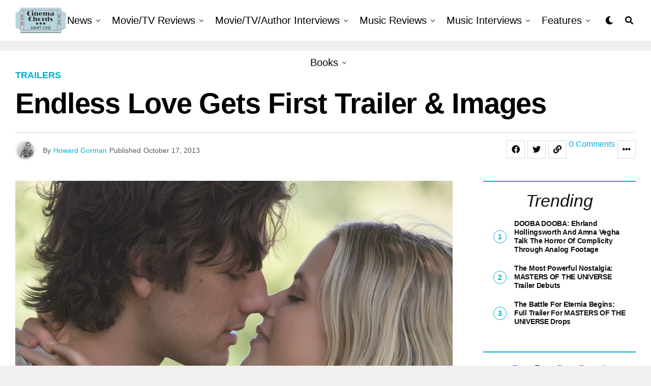

--- FILE ---
content_type: text/html; charset=UTF-8
request_url: https://cinemachords.com/endless-love-gets-first-trailer-images/
body_size: 26530
content:
<!DOCTYPE html>
<html lang="en-US">
<head>
<meta charset="UTF-8" >
<meta name="viewport" id="viewport" content="width=device-width, initial-scale=1.0, maximum-scale=1.0, minimum-scale=1.0, user-scalable=no" />
<meta name='robots' content='index, follow, max-image-preview:large, max-snippet:-1, max-video-preview:-1' />

	<!-- This site is optimized with the Yoast SEO plugin v26.8 - https://yoast.com/product/yoast-seo-wordpress/ -->
	<title>Endless Love Gets First Trailer &amp; Images  - Cinema Chords</title>
	<link rel="canonical" href="https://cinemachords.com/endless-love-gets-first-trailer-images/" />
	<meta property="og:locale" content="en_US" />
	<meta property="og:type" content="article" />
	<meta property="og:title" content="Endless Love Gets First Trailer &amp; Images  - Cinema Chords" />
	<meta property="og:description" content="The very first official trailer and images for Universal&#8217;s romantic drama Endless Love, aptly slated for a Valentine&#8217;s Day release date. Alex Pettyfer (Beastly) stars as a charming young man whose instant desire serves as the catalyst to a romance with Gabriella Wilde (Carrie), who plays a privileged girl. There&#8217;s just one problem, interfering parents [&hellip;]" />
	<meta property="og:url" content="https://cinemachords.com/endless-love-gets-first-trailer-images/" />
	<meta property="og:site_name" content="Cinema Chords" />
	<meta property="article:publisher" content="https://www.facebook.com/cinechords/" />
	<meta property="article:author" content="https://www.facebook.com/howard.gorman.7" />
	<meta property="article:published_time" content="2013-10-17T17:36:42+00:00" />
	<meta property="article:modified_time" content="2013-10-18T09:54:09+00:00" />
	<meta property="og:image" content="https://cinemachords.com/wp-content/uploads/2013/10/trailer.png" />
	<meta property="og:image:width" content="1075" />
	<meta property="og:image:height" content="658" />
	<meta property="og:image:type" content="image/png" />
	<meta name="author" content="Howard Gorman" />
	<meta name="twitter:card" content="summary_large_image" />
	<meta name="twitter:creator" content="@https://twitter.com/HowardGorman" />
	<meta name="twitter:site" content="@cinemachords" />
	<meta name="twitter:label1" content="Written by" />
	<meta name="twitter:data1" content="Howard Gorman" />
	<meta name="twitter:label2" content="Est. reading time" />
	<meta name="twitter:data2" content="1 minute" />
	<script type="application/ld+json" class="yoast-schema-graph">{"@context":"https://schema.org","@graph":[{"@type":"Article","@id":"https://cinemachords.com/endless-love-gets-first-trailer-images/#article","isPartOf":{"@id":"https://cinemachords.com/endless-love-gets-first-trailer-images/"},"author":{"name":"Howard Gorman","@id":"https://cinemachords.com/#/schema/person/f97d84f9e8d5c05beeefa02ce39f54d1"},"headline":"Endless Love Gets First Trailer &#038; Images","datePublished":"2013-10-17T17:36:42+00:00","dateModified":"2013-10-18T09:54:09+00:00","mainEntityOfPage":{"@id":"https://cinemachords.com/endless-love-gets-first-trailer-images/"},"wordCount":164,"commentCount":0,"publisher":{"@id":"https://cinemachords.com/#organization"},"image":{"@id":"https://cinemachords.com/endless-love-gets-first-trailer-images/#primaryimage"},"thumbnailUrl":"https://cinemachords.com/wp-content/uploads/2013/10/trailer.png","articleSection":["Trailers"],"inLanguage":"en-US","potentialAction":[{"@type":"CommentAction","name":"Comment","target":["https://cinemachords.com/endless-love-gets-first-trailer-images/#respond"]}]},{"@type":"WebPage","@id":"https://cinemachords.com/endless-love-gets-first-trailer-images/","url":"https://cinemachords.com/endless-love-gets-first-trailer-images/","name":"Endless Love Gets First Trailer & Images - Cinema Chords","isPartOf":{"@id":"https://cinemachords.com/#website"},"primaryImageOfPage":{"@id":"https://cinemachords.com/endless-love-gets-first-trailer-images/#primaryimage"},"image":{"@id":"https://cinemachords.com/endless-love-gets-first-trailer-images/#primaryimage"},"thumbnailUrl":"https://cinemachords.com/wp-content/uploads/2013/10/trailer.png","datePublished":"2013-10-17T17:36:42+00:00","dateModified":"2013-10-18T09:54:09+00:00","breadcrumb":{"@id":"https://cinemachords.com/endless-love-gets-first-trailer-images/#breadcrumb"},"inLanguage":"en-US","potentialAction":[{"@type":"ReadAction","target":["https://cinemachords.com/endless-love-gets-first-trailer-images/"]}]},{"@type":"ImageObject","inLanguage":"en-US","@id":"https://cinemachords.com/endless-love-gets-first-trailer-images/#primaryimage","url":"https://cinemachords.com/wp-content/uploads/2013/10/trailer.png","contentUrl":"https://cinemachords.com/wp-content/uploads/2013/10/trailer.png","width":1075,"height":658},{"@type":"BreadcrumbList","@id":"https://cinemachords.com/endless-love-gets-first-trailer-images/#breadcrumb","itemListElement":[{"@type":"ListItem","position":1,"name":"Home","item":"https://cinemachords.com/"},{"@type":"ListItem","position":2,"name":"Endless Love Gets First Trailer &#038; Images"}]},{"@type":"WebSite","@id":"https://cinemachords.com/#website","url":"https://cinemachords.com/","name":"Cinema Chords","description":"Where Movies and Music Collide","publisher":{"@id":"https://cinemachords.com/#organization"},"potentialAction":[{"@type":"SearchAction","target":{"@type":"EntryPoint","urlTemplate":"https://cinemachords.com/?s={search_term_string}"},"query-input":{"@type":"PropertyValueSpecification","valueRequired":true,"valueName":"search_term_string"}}],"inLanguage":"en-US"},{"@type":"Organization","@id":"https://cinemachords.com/#organization","name":"CinemaChords","url":"https://cinemachords.com/","logo":{"@type":"ImageObject","inLanguage":"en-US","@id":"https://cinemachords.com/#/schema/logo/image/","url":"https://cinemachords.com/wp-content/uploads/2016/09/cinemachordslogo.png","contentUrl":"https://cinemachords.com/wp-content/uploads/2016/09/cinemachordslogo.png","width":400,"height":202,"caption":"CinemaChords"},"image":{"@id":"https://cinemachords.com/#/schema/logo/image/"},"sameAs":["https://www.facebook.com/cinechords/","https://x.com/cinemachords","https://www.instagram.com/cinemachords/","https://www.youtube.com/channel/UC92dDwFHOP7r4Z1lx3yQabg"]},{"@type":"Person","@id":"https://cinemachords.com/#/schema/person/f97d84f9e8d5c05beeefa02ce39f54d1","name":"Howard Gorman","image":{"@type":"ImageObject","inLanguage":"en-US","@id":"https://cinemachords.com/#/schema/person/image/","url":"https://secure.gravatar.com/avatar/e35c1816a91e62017881be3573c2899efdfd541e2e607cc23380562ba3de7217?s=96&r=g","contentUrl":"https://secure.gravatar.com/avatar/e35c1816a91e62017881be3573c2899efdfd541e2e607cc23380562ba3de7217?s=96&r=g","caption":"Howard Gorman"},"description":"[FOUNDER &amp; EDITOR-IN-CHIEF] Howard Gorman studied Psychology and Spanish in the UK before moving to the Basque Country in 1997. His career in entertainment journalism began in 2013 with the creation of his own online outlet, CinemaChords, which covers film, television, music and stand-up comedy. Since then, his bylines have appeared in NME, Scream Magazine, Blumhouse, Coming Soon, Consequence, Dread Central and BBC Radio 6 Music presenter Tom Robinson's Fresh On The Net. His freelance writing soon landed him other opportunities, earning him a full-time position as Content Creator for AMC Networks International Southern Europe. Most recently, he was appointed a member of the FANT Bilbao Fantasy Film Festival Selection Committee this year.","sameAs":["https://cinemachords.com/","https://www.facebook.com/howard.gorman.7","https://www.instagram.com/howser75","https://x.com/https://twitter.com/HowardGorman","https://www.youtube.com/c/HowardsHaunt"],"url":"https://cinemachords.com/author/admin/"}]}</script>
	<!-- / Yoast SEO plugin. -->


<link rel='dns-prefetch' href='//ajax.googleapis.com' />
<link rel='dns-prefetch' href='//fonts.googleapis.com' />
<link rel="alternate" type="application/rss+xml" title="Cinema Chords &raquo; Feed" href="https://cinemachords.com/feed/" />
<link rel="alternate" type="application/rss+xml" title="Cinema Chords &raquo; Comments Feed" href="https://cinemachords.com/comments/feed/" />
<link rel="alternate" type="application/rss+xml" title="Cinema Chords &raquo; Endless Love Gets First Trailer &#038; Images Comments Feed" href="https://cinemachords.com/endless-love-gets-first-trailer-images/feed/" />
<link rel="alternate" title="oEmbed (JSON)" type="application/json+oembed" href="https://cinemachords.com/wp-json/oembed/1.0/embed?url=https%3A%2F%2Fcinemachords.com%2Fendless-love-gets-first-trailer-images%2F" />
<link rel="alternate" title="oEmbed (XML)" type="text/xml+oembed" href="https://cinemachords.com/wp-json/oembed/1.0/embed?url=https%3A%2F%2Fcinemachords.com%2Fendless-love-gets-first-trailer-images%2F&#038;format=xml" />
<style id='wp-img-auto-sizes-contain-inline-css' type='text/css'>
img:is([sizes=auto i],[sizes^="auto," i]){contain-intrinsic-size:3000px 1500px}
/*# sourceURL=wp-img-auto-sizes-contain-inline-css */
</style>
<style id='wp-block-library-inline-css' type='text/css'>
:root{--wp-block-synced-color:#7a00df;--wp-block-synced-color--rgb:122,0,223;--wp-bound-block-color:var(--wp-block-synced-color);--wp-editor-canvas-background:#ddd;--wp-admin-theme-color:#007cba;--wp-admin-theme-color--rgb:0,124,186;--wp-admin-theme-color-darker-10:#006ba1;--wp-admin-theme-color-darker-10--rgb:0,107,160.5;--wp-admin-theme-color-darker-20:#005a87;--wp-admin-theme-color-darker-20--rgb:0,90,135;--wp-admin-border-width-focus:2px}@media (min-resolution:192dpi){:root{--wp-admin-border-width-focus:1.5px}}.wp-element-button{cursor:pointer}:root .has-very-light-gray-background-color{background-color:#eee}:root .has-very-dark-gray-background-color{background-color:#313131}:root .has-very-light-gray-color{color:#eee}:root .has-very-dark-gray-color{color:#313131}:root .has-vivid-green-cyan-to-vivid-cyan-blue-gradient-background{background:linear-gradient(135deg,#00d084,#0693e3)}:root .has-purple-crush-gradient-background{background:linear-gradient(135deg,#34e2e4,#4721fb 50%,#ab1dfe)}:root .has-hazy-dawn-gradient-background{background:linear-gradient(135deg,#faaca8,#dad0ec)}:root .has-subdued-olive-gradient-background{background:linear-gradient(135deg,#fafae1,#67a671)}:root .has-atomic-cream-gradient-background{background:linear-gradient(135deg,#fdd79a,#004a59)}:root .has-nightshade-gradient-background{background:linear-gradient(135deg,#330968,#31cdcf)}:root .has-midnight-gradient-background{background:linear-gradient(135deg,#020381,#2874fc)}:root{--wp--preset--font-size--normal:16px;--wp--preset--font-size--huge:42px}.has-regular-font-size{font-size:1em}.has-larger-font-size{font-size:2.625em}.has-normal-font-size{font-size:var(--wp--preset--font-size--normal)}.has-huge-font-size{font-size:var(--wp--preset--font-size--huge)}.has-text-align-center{text-align:center}.has-text-align-left{text-align:left}.has-text-align-right{text-align:right}.has-fit-text{white-space:nowrap!important}#end-resizable-editor-section{display:none}.aligncenter{clear:both}.items-justified-left{justify-content:flex-start}.items-justified-center{justify-content:center}.items-justified-right{justify-content:flex-end}.items-justified-space-between{justify-content:space-between}.screen-reader-text{border:0;clip-path:inset(50%);height:1px;margin:-1px;overflow:hidden;padding:0;position:absolute;width:1px;word-wrap:normal!important}.screen-reader-text:focus{background-color:#ddd;clip-path:none;color:#444;display:block;font-size:1em;height:auto;left:5px;line-height:normal;padding:15px 23px 14px;text-decoration:none;top:5px;width:auto;z-index:100000}html :where(.has-border-color){border-style:solid}html :where([style*=border-top-color]){border-top-style:solid}html :where([style*=border-right-color]){border-right-style:solid}html :where([style*=border-bottom-color]){border-bottom-style:solid}html :where([style*=border-left-color]){border-left-style:solid}html :where([style*=border-width]){border-style:solid}html :where([style*=border-top-width]){border-top-style:solid}html :where([style*=border-right-width]){border-right-style:solid}html :where([style*=border-bottom-width]){border-bottom-style:solid}html :where([style*=border-left-width]){border-left-style:solid}html :where(img[class*=wp-image-]){height:auto;max-width:100%}:where(figure){margin:0 0 1em}html :where(.is-position-sticky){--wp-admin--admin-bar--position-offset:var(--wp-admin--admin-bar--height,0px)}@media screen and (max-width:600px){html :where(.is-position-sticky){--wp-admin--admin-bar--position-offset:0px}}

/*# sourceURL=wp-block-library-inline-css */
</style><style id='wp-block-image-inline-css' type='text/css'>
.wp-block-image>a,.wp-block-image>figure>a{display:inline-block}.wp-block-image img{box-sizing:border-box;height:auto;max-width:100%;vertical-align:bottom}@media not (prefers-reduced-motion){.wp-block-image img.hide{visibility:hidden}.wp-block-image img.show{animation:show-content-image .4s}}.wp-block-image[style*=border-radius] img,.wp-block-image[style*=border-radius]>a{border-radius:inherit}.wp-block-image.has-custom-border img{box-sizing:border-box}.wp-block-image.aligncenter{text-align:center}.wp-block-image.alignfull>a,.wp-block-image.alignwide>a{width:100%}.wp-block-image.alignfull img,.wp-block-image.alignwide img{height:auto;width:100%}.wp-block-image .aligncenter,.wp-block-image .alignleft,.wp-block-image .alignright,.wp-block-image.aligncenter,.wp-block-image.alignleft,.wp-block-image.alignright{display:table}.wp-block-image .aligncenter>figcaption,.wp-block-image .alignleft>figcaption,.wp-block-image .alignright>figcaption,.wp-block-image.aligncenter>figcaption,.wp-block-image.alignleft>figcaption,.wp-block-image.alignright>figcaption{caption-side:bottom;display:table-caption}.wp-block-image .alignleft{float:left;margin:.5em 1em .5em 0}.wp-block-image .alignright{float:right;margin:.5em 0 .5em 1em}.wp-block-image .aligncenter{margin-left:auto;margin-right:auto}.wp-block-image :where(figcaption){margin-bottom:1em;margin-top:.5em}.wp-block-image.is-style-circle-mask img{border-radius:9999px}@supports ((-webkit-mask-image:none) or (mask-image:none)) or (-webkit-mask-image:none){.wp-block-image.is-style-circle-mask img{border-radius:0;-webkit-mask-image:url('data:image/svg+xml;utf8,<svg viewBox="0 0 100 100" xmlns="http://www.w3.org/2000/svg"><circle cx="50" cy="50" r="50"/></svg>');mask-image:url('data:image/svg+xml;utf8,<svg viewBox="0 0 100 100" xmlns="http://www.w3.org/2000/svg"><circle cx="50" cy="50" r="50"/></svg>');mask-mode:alpha;-webkit-mask-position:center;mask-position:center;-webkit-mask-repeat:no-repeat;mask-repeat:no-repeat;-webkit-mask-size:contain;mask-size:contain}}:root :where(.wp-block-image.is-style-rounded img,.wp-block-image .is-style-rounded img){border-radius:9999px}.wp-block-image figure{margin:0}.wp-lightbox-container{display:flex;flex-direction:column;position:relative}.wp-lightbox-container img{cursor:zoom-in}.wp-lightbox-container img:hover+button{opacity:1}.wp-lightbox-container button{align-items:center;backdrop-filter:blur(16px) saturate(180%);background-color:#5a5a5a40;border:none;border-radius:4px;cursor:zoom-in;display:flex;height:20px;justify-content:center;opacity:0;padding:0;position:absolute;right:16px;text-align:center;top:16px;width:20px;z-index:100}@media not (prefers-reduced-motion){.wp-lightbox-container button{transition:opacity .2s ease}}.wp-lightbox-container button:focus-visible{outline:3px auto #5a5a5a40;outline:3px auto -webkit-focus-ring-color;outline-offset:3px}.wp-lightbox-container button:hover{cursor:pointer;opacity:1}.wp-lightbox-container button:focus{opacity:1}.wp-lightbox-container button:focus,.wp-lightbox-container button:hover,.wp-lightbox-container button:not(:hover):not(:active):not(.has-background){background-color:#5a5a5a40;border:none}.wp-lightbox-overlay{box-sizing:border-box;cursor:zoom-out;height:100vh;left:0;overflow:hidden;position:fixed;top:0;visibility:hidden;width:100%;z-index:100000}.wp-lightbox-overlay .close-button{align-items:center;cursor:pointer;display:flex;justify-content:center;min-height:40px;min-width:40px;padding:0;position:absolute;right:calc(env(safe-area-inset-right) + 16px);top:calc(env(safe-area-inset-top) + 16px);z-index:5000000}.wp-lightbox-overlay .close-button:focus,.wp-lightbox-overlay .close-button:hover,.wp-lightbox-overlay .close-button:not(:hover):not(:active):not(.has-background){background:none;border:none}.wp-lightbox-overlay .lightbox-image-container{height:var(--wp--lightbox-container-height);left:50%;overflow:hidden;position:absolute;top:50%;transform:translate(-50%,-50%);transform-origin:top left;width:var(--wp--lightbox-container-width);z-index:9999999999}.wp-lightbox-overlay .wp-block-image{align-items:center;box-sizing:border-box;display:flex;height:100%;justify-content:center;margin:0;position:relative;transform-origin:0 0;width:100%;z-index:3000000}.wp-lightbox-overlay .wp-block-image img{height:var(--wp--lightbox-image-height);min-height:var(--wp--lightbox-image-height);min-width:var(--wp--lightbox-image-width);width:var(--wp--lightbox-image-width)}.wp-lightbox-overlay .wp-block-image figcaption{display:none}.wp-lightbox-overlay button{background:none;border:none}.wp-lightbox-overlay .scrim{background-color:#fff;height:100%;opacity:.9;position:absolute;width:100%;z-index:2000000}.wp-lightbox-overlay.active{visibility:visible}@media not (prefers-reduced-motion){.wp-lightbox-overlay.active{animation:turn-on-visibility .25s both}.wp-lightbox-overlay.active img{animation:turn-on-visibility .35s both}.wp-lightbox-overlay.show-closing-animation:not(.active){animation:turn-off-visibility .35s both}.wp-lightbox-overlay.show-closing-animation:not(.active) img{animation:turn-off-visibility .25s both}.wp-lightbox-overlay.zoom.active{animation:none;opacity:1;visibility:visible}.wp-lightbox-overlay.zoom.active .lightbox-image-container{animation:lightbox-zoom-in .4s}.wp-lightbox-overlay.zoom.active .lightbox-image-container img{animation:none}.wp-lightbox-overlay.zoom.active .scrim{animation:turn-on-visibility .4s forwards}.wp-lightbox-overlay.zoom.show-closing-animation:not(.active){animation:none}.wp-lightbox-overlay.zoom.show-closing-animation:not(.active) .lightbox-image-container{animation:lightbox-zoom-out .4s}.wp-lightbox-overlay.zoom.show-closing-animation:not(.active) .lightbox-image-container img{animation:none}.wp-lightbox-overlay.zoom.show-closing-animation:not(.active) .scrim{animation:turn-off-visibility .4s forwards}}@keyframes show-content-image{0%{visibility:hidden}99%{visibility:hidden}to{visibility:visible}}@keyframes turn-on-visibility{0%{opacity:0}to{opacity:1}}@keyframes turn-off-visibility{0%{opacity:1;visibility:visible}99%{opacity:0;visibility:visible}to{opacity:0;visibility:hidden}}@keyframes lightbox-zoom-in{0%{transform:translate(calc((-100vw + var(--wp--lightbox-scrollbar-width))/2 + var(--wp--lightbox-initial-left-position)),calc(-50vh + var(--wp--lightbox-initial-top-position))) scale(var(--wp--lightbox-scale))}to{transform:translate(-50%,-50%) scale(1)}}@keyframes lightbox-zoom-out{0%{transform:translate(-50%,-50%) scale(1);visibility:visible}99%{visibility:visible}to{transform:translate(calc((-100vw + var(--wp--lightbox-scrollbar-width))/2 + var(--wp--lightbox-initial-left-position)),calc(-50vh + var(--wp--lightbox-initial-top-position))) scale(var(--wp--lightbox-scale));visibility:hidden}}
/*# sourceURL=https://cinemachords.com/wp-includes/blocks/image/style.min.css */
</style>
<style id='global-styles-inline-css' type='text/css'>
:root{--wp--preset--aspect-ratio--square: 1;--wp--preset--aspect-ratio--4-3: 4/3;--wp--preset--aspect-ratio--3-4: 3/4;--wp--preset--aspect-ratio--3-2: 3/2;--wp--preset--aspect-ratio--2-3: 2/3;--wp--preset--aspect-ratio--16-9: 16/9;--wp--preset--aspect-ratio--9-16: 9/16;--wp--preset--color--black: #000000;--wp--preset--color--cyan-bluish-gray: #abb8c3;--wp--preset--color--white: #ffffff;--wp--preset--color--pale-pink: #f78da7;--wp--preset--color--vivid-red: #cf2e2e;--wp--preset--color--luminous-vivid-orange: #ff6900;--wp--preset--color--luminous-vivid-amber: #fcb900;--wp--preset--color--light-green-cyan: #7bdcb5;--wp--preset--color--vivid-green-cyan: #00d084;--wp--preset--color--pale-cyan-blue: #8ed1fc;--wp--preset--color--vivid-cyan-blue: #0693e3;--wp--preset--color--vivid-purple: #9b51e0;--wp--preset--color--: #444;--wp--preset--gradient--vivid-cyan-blue-to-vivid-purple: linear-gradient(135deg,rgb(6,147,227) 0%,rgb(155,81,224) 100%);--wp--preset--gradient--light-green-cyan-to-vivid-green-cyan: linear-gradient(135deg,rgb(122,220,180) 0%,rgb(0,208,130) 100%);--wp--preset--gradient--luminous-vivid-amber-to-luminous-vivid-orange: linear-gradient(135deg,rgb(252,185,0) 0%,rgb(255,105,0) 100%);--wp--preset--gradient--luminous-vivid-orange-to-vivid-red: linear-gradient(135deg,rgb(255,105,0) 0%,rgb(207,46,46) 100%);--wp--preset--gradient--very-light-gray-to-cyan-bluish-gray: linear-gradient(135deg,rgb(238,238,238) 0%,rgb(169,184,195) 100%);--wp--preset--gradient--cool-to-warm-spectrum: linear-gradient(135deg,rgb(74,234,220) 0%,rgb(151,120,209) 20%,rgb(207,42,186) 40%,rgb(238,44,130) 60%,rgb(251,105,98) 80%,rgb(254,248,76) 100%);--wp--preset--gradient--blush-light-purple: linear-gradient(135deg,rgb(255,206,236) 0%,rgb(152,150,240) 100%);--wp--preset--gradient--blush-bordeaux: linear-gradient(135deg,rgb(254,205,165) 0%,rgb(254,45,45) 50%,rgb(107,0,62) 100%);--wp--preset--gradient--luminous-dusk: linear-gradient(135deg,rgb(255,203,112) 0%,rgb(199,81,192) 50%,rgb(65,88,208) 100%);--wp--preset--gradient--pale-ocean: linear-gradient(135deg,rgb(255,245,203) 0%,rgb(182,227,212) 50%,rgb(51,167,181) 100%);--wp--preset--gradient--electric-grass: linear-gradient(135deg,rgb(202,248,128) 0%,rgb(113,206,126) 100%);--wp--preset--gradient--midnight: linear-gradient(135deg,rgb(2,3,129) 0%,rgb(40,116,252) 100%);--wp--preset--font-size--small: 13px;--wp--preset--font-size--medium: 20px;--wp--preset--font-size--large: 36px;--wp--preset--font-size--x-large: 42px;--wp--preset--spacing--20: 0.44rem;--wp--preset--spacing--30: 0.67rem;--wp--preset--spacing--40: 1rem;--wp--preset--spacing--50: 1.5rem;--wp--preset--spacing--60: 2.25rem;--wp--preset--spacing--70: 3.38rem;--wp--preset--spacing--80: 5.06rem;--wp--preset--shadow--natural: 6px 6px 9px rgba(0, 0, 0, 0.2);--wp--preset--shadow--deep: 12px 12px 50px rgba(0, 0, 0, 0.4);--wp--preset--shadow--sharp: 6px 6px 0px rgba(0, 0, 0, 0.2);--wp--preset--shadow--outlined: 6px 6px 0px -3px rgb(255, 255, 255), 6px 6px rgb(0, 0, 0);--wp--preset--shadow--crisp: 6px 6px 0px rgb(0, 0, 0);}:where(.is-layout-flex){gap: 0.5em;}:where(.is-layout-grid){gap: 0.5em;}body .is-layout-flex{display: flex;}.is-layout-flex{flex-wrap: wrap;align-items: center;}.is-layout-flex > :is(*, div){margin: 0;}body .is-layout-grid{display: grid;}.is-layout-grid > :is(*, div){margin: 0;}:where(.wp-block-columns.is-layout-flex){gap: 2em;}:where(.wp-block-columns.is-layout-grid){gap: 2em;}:where(.wp-block-post-template.is-layout-flex){gap: 1.25em;}:where(.wp-block-post-template.is-layout-grid){gap: 1.25em;}.has-black-color{color: var(--wp--preset--color--black) !important;}.has-cyan-bluish-gray-color{color: var(--wp--preset--color--cyan-bluish-gray) !important;}.has-white-color{color: var(--wp--preset--color--white) !important;}.has-pale-pink-color{color: var(--wp--preset--color--pale-pink) !important;}.has-vivid-red-color{color: var(--wp--preset--color--vivid-red) !important;}.has-luminous-vivid-orange-color{color: var(--wp--preset--color--luminous-vivid-orange) !important;}.has-luminous-vivid-amber-color{color: var(--wp--preset--color--luminous-vivid-amber) !important;}.has-light-green-cyan-color{color: var(--wp--preset--color--light-green-cyan) !important;}.has-vivid-green-cyan-color{color: var(--wp--preset--color--vivid-green-cyan) !important;}.has-pale-cyan-blue-color{color: var(--wp--preset--color--pale-cyan-blue) !important;}.has-vivid-cyan-blue-color{color: var(--wp--preset--color--vivid-cyan-blue) !important;}.has-vivid-purple-color{color: var(--wp--preset--color--vivid-purple) !important;}.has-black-background-color{background-color: var(--wp--preset--color--black) !important;}.has-cyan-bluish-gray-background-color{background-color: var(--wp--preset--color--cyan-bluish-gray) !important;}.has-white-background-color{background-color: var(--wp--preset--color--white) !important;}.has-pale-pink-background-color{background-color: var(--wp--preset--color--pale-pink) !important;}.has-vivid-red-background-color{background-color: var(--wp--preset--color--vivid-red) !important;}.has-luminous-vivid-orange-background-color{background-color: var(--wp--preset--color--luminous-vivid-orange) !important;}.has-luminous-vivid-amber-background-color{background-color: var(--wp--preset--color--luminous-vivid-amber) !important;}.has-light-green-cyan-background-color{background-color: var(--wp--preset--color--light-green-cyan) !important;}.has-vivid-green-cyan-background-color{background-color: var(--wp--preset--color--vivid-green-cyan) !important;}.has-pale-cyan-blue-background-color{background-color: var(--wp--preset--color--pale-cyan-blue) !important;}.has-vivid-cyan-blue-background-color{background-color: var(--wp--preset--color--vivid-cyan-blue) !important;}.has-vivid-purple-background-color{background-color: var(--wp--preset--color--vivid-purple) !important;}.has-black-border-color{border-color: var(--wp--preset--color--black) !important;}.has-cyan-bluish-gray-border-color{border-color: var(--wp--preset--color--cyan-bluish-gray) !important;}.has-white-border-color{border-color: var(--wp--preset--color--white) !important;}.has-pale-pink-border-color{border-color: var(--wp--preset--color--pale-pink) !important;}.has-vivid-red-border-color{border-color: var(--wp--preset--color--vivid-red) !important;}.has-luminous-vivid-orange-border-color{border-color: var(--wp--preset--color--luminous-vivid-orange) !important;}.has-luminous-vivid-amber-border-color{border-color: var(--wp--preset--color--luminous-vivid-amber) !important;}.has-light-green-cyan-border-color{border-color: var(--wp--preset--color--light-green-cyan) !important;}.has-vivid-green-cyan-border-color{border-color: var(--wp--preset--color--vivid-green-cyan) !important;}.has-pale-cyan-blue-border-color{border-color: var(--wp--preset--color--pale-cyan-blue) !important;}.has-vivid-cyan-blue-border-color{border-color: var(--wp--preset--color--vivid-cyan-blue) !important;}.has-vivid-purple-border-color{border-color: var(--wp--preset--color--vivid-purple) !important;}.has-vivid-cyan-blue-to-vivid-purple-gradient-background{background: var(--wp--preset--gradient--vivid-cyan-blue-to-vivid-purple) !important;}.has-light-green-cyan-to-vivid-green-cyan-gradient-background{background: var(--wp--preset--gradient--light-green-cyan-to-vivid-green-cyan) !important;}.has-luminous-vivid-amber-to-luminous-vivid-orange-gradient-background{background: var(--wp--preset--gradient--luminous-vivid-amber-to-luminous-vivid-orange) !important;}.has-luminous-vivid-orange-to-vivid-red-gradient-background{background: var(--wp--preset--gradient--luminous-vivid-orange-to-vivid-red) !important;}.has-very-light-gray-to-cyan-bluish-gray-gradient-background{background: var(--wp--preset--gradient--very-light-gray-to-cyan-bluish-gray) !important;}.has-cool-to-warm-spectrum-gradient-background{background: var(--wp--preset--gradient--cool-to-warm-spectrum) !important;}.has-blush-light-purple-gradient-background{background: var(--wp--preset--gradient--blush-light-purple) !important;}.has-blush-bordeaux-gradient-background{background: var(--wp--preset--gradient--blush-bordeaux) !important;}.has-luminous-dusk-gradient-background{background: var(--wp--preset--gradient--luminous-dusk) !important;}.has-pale-ocean-gradient-background{background: var(--wp--preset--gradient--pale-ocean) !important;}.has-electric-grass-gradient-background{background: var(--wp--preset--gradient--electric-grass) !important;}.has-midnight-gradient-background{background: var(--wp--preset--gradient--midnight) !important;}.has-small-font-size{font-size: var(--wp--preset--font-size--small) !important;}.has-medium-font-size{font-size: var(--wp--preset--font-size--medium) !important;}.has-large-font-size{font-size: var(--wp--preset--font-size--large) !important;}.has-x-large-font-size{font-size: var(--wp--preset--font-size--x-large) !important;}
/*# sourceURL=global-styles-inline-css */
</style>

<style id='classic-theme-styles-inline-css' type='text/css'>
/*! This file is auto-generated */
.wp-block-button__link{color:#fff;background-color:#32373c;border-radius:9999px;box-shadow:none;text-decoration:none;padding:calc(.667em + 2px) calc(1.333em + 2px);font-size:1.125em}.wp-block-file__button{background:#32373c;color:#fff;text-decoration:none}
/*# sourceURL=/wp-includes/css/classic-themes.min.css */
</style>
<link rel='stylesheet' id='wpo_min-header-0-css' href='https://cinemachords.com/wp-content/cache/wpo-minify/1769758822/assets/wpo-minify-header-fe4036ad.min.css' type='text/css' media='all' />
<link rel='stylesheet' id='wpzoom-social-icons-genericons-css' href='https://cinemachords.com/wp-content/plugins/social-icons-widget-by-wpzoom/assets/css/genericons.css' type='text/css' media='all' />
<link rel='stylesheet' id='wpo_min-header-2-css' href='https://cinemachords.com/wp-content/cache/wpo-minify/1769758822/assets/wpo-minify-header-d03e14e8.min.css' type='text/css' media='all' />
<link rel='stylesheet' id='ql-jquery-ui-css' href='//ajax.googleapis.com/ajax/libs/jqueryui/1.12.1/themes/smoothness/jquery-ui.css' type='text/css' media='all' />
<link rel='stylesheet' id='wpo_min-header-4-css' href='https://cinemachords.com/wp-content/cache/wpo-minify/1769758822/assets/wpo-minify-header-27d3170e.min.css' type='text/css' media='all' />
<link rel='stylesheet' id='wpo_min-header-6-css' href='https://cinemachords.com/wp-content/cache/wpo-minify/1769758822/assets/wpo-minify-header-e53ab69b.min.css' type='text/css' media='all' />
<script type="text/javascript" id="wpo_min-header-0-js-extra">
/* <![CDATA[ */
var _EPYT_ = {"ajaxurl":"https://cinemachords.com/wp-admin/admin-ajax.php","security":"095ec7b396","gallery_scrolloffset":"20","eppathtoscripts":"https://cinemachords.com/wp-content/plugins/youtube-embed-plus/scripts/","eppath":"https://cinemachords.com/wp-content/plugins/youtube-embed-plus/","epresponsiveselector":"[\"iframe.__youtube_prefs__\",\"iframe[src*='youtube.com']\",\"iframe[src*='youtube-nocookie.com']\",\"iframe[data-ep-src*='youtube.com']\",\"iframe[data-ep-src*='youtube-nocookie.com']\",\"iframe[data-ep-gallerysrc*='youtube.com']\"]","epdovol":"1","version":"14.2.4","evselector":"iframe.__youtube_prefs__[src], iframe[src*=\"youtube.com/embed/\"], iframe[src*=\"youtube-nocookie.com/embed/\"]","ajax_compat":"","maxres_facade":"eager","ytapi_load":"light","pause_others":"","stopMobileBuffer":"1","facade_mode":"","not_live_on_channel":""};
//# sourceURL=wpo_min-header-0-js-extra
/* ]]> */
</script>
<script type="text/javascript" src="https://cinemachords.com/wp-content/cache/wpo-minify/1769758822/assets/wpo-minify-header-8df1215f.min.js" id="wpo_min-header-0-js"></script>
<link rel="https://api.w.org/" href="https://cinemachords.com/wp-json/" /><link rel="alternate" title="JSON" type="application/json" href="https://cinemachords.com/wp-json/wp/v2/posts/3802" /><link rel="EditURI" type="application/rsd+xml" title="RSD" href="https://cinemachords.com/xmlrpc.php?rsd" />
<meta name="generator" content="WordPress 6.9" />
<link rel='shortlink' href='https://cinemachords.com/?p=3802' />
	<meta name="theme-color" content="#fff" />
			<meta property="og:type" content="article" />
													<meta property="og:image" content="https://cinemachords.com/wp-content/uploads/2013/10/trailer.png" />
				<meta name="twitter:image" content="https://cinemachords.com/wp-content/uploads/2013/10/trailer.png" />
						<meta property="og:url" content="https://cinemachords.com/endless-love-gets-first-trailer-images/" />
			<meta property="og:title" content="Endless Love Gets First Trailer &#038; Images" />
			<meta property="og:description" content="The very first official trailer and images for Universal&#8217;s romantic drama Endless Love, aptly slated for a Valentine&#8217;s Day release date. Alex Pettyfer (Beastly) stars as a charming young man whose instant desire serves as the catalyst to a romance with Gabriella Wilde (Carrie), who plays a privileged girl. There&#8217;s just one problem, interfering parents [&hellip;]" />
			<meta name="twitter:card" content="summary_large_image">
			<meta name="twitter:url" content="https://cinemachords.com/endless-love-gets-first-trailer-images/">
			<meta name="twitter:title" content="Endless Love Gets First Trailer &#038; Images">
			<meta name="twitter:description" content="The very first official trailer and images for Universal&#8217;s romantic drama Endless Love, aptly slated for a Valentine&#8217;s Day release date. Alex Pettyfer (Beastly) stars as a charming young man whose instant desire serves as the catalyst to a romance with Gabriella Wilde (Carrie), who plays a privileged girl. There&#8217;s just one problem, interfering parents [&hellip;]">
			<link rel="pingback" href="https://cinemachords.com/xmlrpc.php"><link rel="icon" href="https://cinemachords.com/wp-content/uploads/2022/02/cropped-cropped-aSwQbt9zvBRZMWYSwIihZy8cxYMUt6hnsxz6aJbhtac__2_-removebg-preview-2-1-32x32.png" sizes="32x32" />
<link rel="icon" href="https://cinemachords.com/wp-content/uploads/2022/02/cropped-cropped-aSwQbt9zvBRZMWYSwIihZy8cxYMUt6hnsxz6aJbhtac__2_-removebg-preview-2-1-192x192.png" sizes="192x192" />
<link rel="apple-touch-icon" href="https://cinemachords.com/wp-content/uploads/2022/02/cropped-cropped-aSwQbt9zvBRZMWYSwIihZy8cxYMUt6hnsxz6aJbhtac__2_-removebg-preview-2-1-180x180.png" />
<meta name="msapplication-TileImage" content="https://cinemachords.com/wp-content/uploads/2022/02/cropped-cropped-aSwQbt9zvBRZMWYSwIihZy8cxYMUt6hnsxz6aJbhtac__2_-removebg-preview-2-1-270x270.png" />
</head>
<body class="wp-singular post-template-default single single-post postid-3802 single-format-standard wp-custom-logo wp-embed-responsive wp-theme-zoxpress zox-ent1 zox-s1"  data-burst_id="3802" data-burst_type="post">
	<div id="zox-site" class="left zoxrel ">
		<div id="zox-fly-wrap">
	<div id="zox-fly-menu-top" class="left relative">
		<div id="zox-fly-logo" class="left relative">
							<a href="https://cinemachords.com/"><img src="https://cinemachords.com/wp-content/uploads/2022/02/logo.png" alt="Cinema Chords" data-rjs="2" /></a>
					</div><!--zox-fly-logo-->
		<div class="zox-fly-but-wrap zox-fly-but-menu zox-fly-but-click">
			<span></span>
			<span></span>
			<span></span>
			<span></span>
		</div><!--zox-fly-but-wrap-->
	</div><!--zox-fly-menu-top-->
	<div id="zox-fly-menu-wrap">
		<nav class="zox-fly-nav-menu left relative">
			<div class="menu-main-container"><ul id="menu-main" class="menu"><li id="menu-item-29223" class="menu-item menu-item-type-post_type menu-item-object-page menu-item-29223"><a href="https://cinemachords.com/terms-and-conditions/">Terms and Conditions</a></li>
<li id="menu-item-29224" class="menu-item menu-item-type-post_type menu-item-object-page menu-item-privacy-policy menu-item-29224"><a rel="privacy-policy" href="https://cinemachords.com/privacy-policy/">Privacy Policy</a></li>
<li id="menu-item-29225" class="menu-item menu-item-type-post_type menu-item-object-page menu-item-29225"><a href="https://cinemachords.com/contact-us/">Contact Us</a></li>
<li id="menu-item-29221" class="menu-item menu-item-type-post_type menu-item-object-page menu-item-29221"><a href="https://cinemachords.com/advertising/">Advertising</a></li>
<li id="menu-item-29222" class="menu-item menu-item-type-post_type menu-item-object-page menu-item-29222"><a href="https://cinemachords.com/write-for-us/">Write For Us</a></li>
</ul></div>		</nav>
	</div><!--zox-fly-menu-wrap-->
	<div id="zox-fly-soc-wrap">
		<span class="zox-fly-soc-head">Connect with us</span>
		<ul class="zox-fly-soc-list left relative">
																										</ul>
	</div><!--zox-fly-soc-wrap-->
</div><!--zox-fly-wrap-->		<div id="zox-search-wrap">
			<div class="zox-search-cont">
				<p class="zox-search-p">Hi, what are you looking for?</p>
				<div class="zox-search-box">
					<form method="get" id="zox-search-form" action="https://cinemachords.com/">
	<input type="text" name="s" id="zox-search-input" value="Search" onfocus='if (this.value == "Search") { this.value = ""; }' onblur='if (this.value == "Search") { this.value = ""; }' />
	<input type="submit" id="zox-search-submit" value="Search" />
</form>				</div><!--zox-search-box-->
			</div><!--zox-serach-cont-->
			<div class="zox-search-but-wrap zox-search-click">
				<span></span>
				<span></span>
			</div><!--zox-search-but-wrap-->
		</div><!--zox-search-wrap-->
				<div id="zox-site-wall" class="left zoxrel">
			<div id="zox-lead-top-wrap">
				<div id="zox-lead-top-in">
					<div id="zox-lead-top">
											</div><!--zox-lead-top-->
				</div><!--zox-lead-top-in-->
			</div><!--zox-lead-top-wrap-->
			<div id="zox-site-main" class="left zoxrel">
				<header id="zox-main-head-wrap" class="left zoxrel zox-trans-head">
																<div id="zox-bot-head-wrap" class="left zoxrel">
	<div class="zox-head-width">
		<div id="zox-bot-head">
			<div id="zox-bot-head-left">
				<div class="zox-fly-but-wrap zoxrel zox-fly-but-click">
					<span></span>
					<span></span>
					<span></span>
					<span></span>
				</div><!--zox-fly-but-wrap-->
			</div><!--zox-bot-head-left-->
			<div id="zox-bot-head-mid" class="relative">
				<div class="zox-bot-head-logo">
					<div class="zox-bot-head-logo-main">
													<a href="https://cinemachords.com/"><img class="zox-logo-stand" src="https://cinemachords.com/wp-content/uploads/2022/02/logo.png" alt="Cinema Chords" data-rjs="2" /><img class="zox-logo-dark" src="https://cinemachords.com/wp-content/uploads/2022/02/logo.png" alt="Cinema Chords" data-rjs="2" /></a>
											</div><!--zox-bot-head-logo-main-->
																<h2 class="zox-logo-title">Cinema Chords</h2>
									</div><!--zox-bot-head-logo-->
				<div class="zox-bot-head-menu">
					<div class="zox-nav-menu">
						<div class="menu-cinemachords-main-menu-container"><ul id="menu-cinemachords-main-menu" class="menu"><li id="menu-item-16489" class="menu-item menu-item-type-taxonomy menu-item-object-category menu-item-16489 zox-mega-drop"><a href="https://cinemachords.com/category/news/">News</a><div class="zox-mega-dropdown"><div class="zox-head-width"><ul class="zox-mega-list"><li><a href="https://cinemachords.com/wardriver-trailer-dane-dehaan-stars-in-rebecca-thomas-high-stakes-cyber-heist-thriller/"><div class="zox-mega-img"><img width="600" height="337" src="https://cinemachords.com/wp-content/uploads/2026/01/wardriver-movie-film-trailer-release-date-2026-cinemachords-1-600x337.jpg" class="attachment-zox-mid-thumb size-zox-mid-thumb wp-post-image" alt="" decoding="async" loading="lazy" srcset="https://cinemachords.com/wp-content/uploads/2026/01/wardriver-movie-film-trailer-release-date-2026-cinemachords-1-600x337.jpg 600w, https://cinemachords.com/wp-content/uploads/2026/01/wardriver-movie-film-trailer-release-date-2026-cinemachords-1-300x169.jpg 300w, https://cinemachords.com/wp-content/uploads/2026/01/wardriver-movie-film-trailer-release-date-2026-cinemachords-1-768x432.jpg 768w, https://cinemachords.com/wp-content/uploads/2026/01/wardriver-movie-film-trailer-release-date-2026-cinemachords-1.jpg 1024w" sizes="auto, (max-width: 600px) 100vw, 600px" /></div><p>WARDRIVER Trailer: Dane DeHaan Stars in Rebecca Thomas’ High-Stakes Cyber-Heist Thriller</p></a></li><li><a href="https://cinemachords.com/worldbreaker-interview-brad-anderson-talks-female-empowerment-in-a-quasi-future-world-overrun-by-monsters/"><div class="zox-mega-img"><img width="600" height="337" src="https://cinemachords.com/wp-content/uploads/2026/01/worldbreaker-trailer-movie-film-2026-cinemachords-600x337.jpg" class="attachment-zox-mid-thumb size-zox-mid-thumb wp-post-image" alt="" decoding="async" loading="lazy" srcset="https://cinemachords.com/wp-content/uploads/2026/01/worldbreaker-trailer-movie-film-2026-cinemachords-600x337.jpg 600w, https://cinemachords.com/wp-content/uploads/2026/01/worldbreaker-trailer-movie-film-2026-cinemachords-300x169.jpg 300w, https://cinemachords.com/wp-content/uploads/2026/01/worldbreaker-trailer-movie-film-2026-cinemachords-768x432.jpg 768w, https://cinemachords.com/wp-content/uploads/2026/01/worldbreaker-trailer-movie-film-2026-cinemachords.jpg 1024w" sizes="auto, (max-width: 600px) 100vw, 600px" /></div><p>WORLDBREAKER INTERVIEW: Brad Anderson Talks Female Empowerment in a Quasi-Future World Overrun by Monsters</p></a></li><li><a href="https://cinemachords.com/send-help-movie-review-sam-raimi-turns-survival-into-a-brutally-wicked-battle-of-wits/"><div class="zox-mega-img"><img width="600" height="337" src="https://cinemachords.com/wp-content/uploads/2026/01/send-help-movie-film-sam-raimi-review-release-date-2026-cinemachords-600x337.jpg" class="attachment-zox-mid-thumb size-zox-mid-thumb wp-post-image" alt="" decoding="async" loading="lazy" srcset="https://cinemachords.com/wp-content/uploads/2026/01/send-help-movie-film-sam-raimi-review-release-date-2026-cinemachords-600x337.jpg 600w, https://cinemachords.com/wp-content/uploads/2026/01/send-help-movie-film-sam-raimi-review-release-date-2026-cinemachords-300x169.jpg 300w, https://cinemachords.com/wp-content/uploads/2026/01/send-help-movie-film-sam-raimi-review-release-date-2026-cinemachords-768x432.jpg 768w, https://cinemachords.com/wp-content/uploads/2026/01/send-help-movie-film-sam-raimi-review-release-date-2026-cinemachords.jpg 1024w" sizes="auto, (max-width: 600px) 100vw, 600px" /></div><p>‘Send Help’ Movie Review: Sam Raimi Turns Survival Into a Brutally Wicked Battle of Wits</p></a></li><li><a href="https://cinemachords.com/good-luck-have-fun-dont-die-movie-review-an-alarmingly-disarming-madcap-meditation-on-algorithmic-overload/"><div class="zox-mega-img"><img width="600" height="337" src="https://cinemachords.com/wp-content/uploads/2026/01/good-luck-have-fun-dont-die-review-release-date-2026-cinemachords-600x337.jpg" class="attachment-zox-mid-thumb size-zox-mid-thumb wp-post-image" alt="" decoding="async" loading="lazy" srcset="https://cinemachords.com/wp-content/uploads/2026/01/good-luck-have-fun-dont-die-review-release-date-2026-cinemachords-600x337.jpg 600w, https://cinemachords.com/wp-content/uploads/2026/01/good-luck-have-fun-dont-die-review-release-date-2026-cinemachords-300x169.jpg 300w, https://cinemachords.com/wp-content/uploads/2026/01/good-luck-have-fun-dont-die-review-release-date-2026-cinemachords-768x432.jpg 768w, https://cinemachords.com/wp-content/uploads/2026/01/good-luck-have-fun-dont-die-review-release-date-2026-cinemachords.jpg 1024w" sizes="auto, (max-width: 600px) 100vw, 600px" /></div><p>&#8216;Good Luck, Have Fun, Don’t Die&#8217; Movie Review: An Alarmingly Disarming Madcap Meditation on Algorithmic Overload</p></a></li><li><a href="https://cinemachords.com/james-walsh-talks-new-solo-album-its-all-happening-and-25th-anniversary-of-starsailors-debut-love-is-here/"><div class="zox-mega-img"><img width="600" height="337" src="https://cinemachords.com/wp-content/uploads/2026/01/james-walsh-its-all-happening-album-starsailor-interview-release-date-2026-cinemachords-600x337.jpg" class="attachment-zox-mid-thumb size-zox-mid-thumb wp-post-image" alt="" decoding="async" loading="lazy" srcset="https://cinemachords.com/wp-content/uploads/2026/01/james-walsh-its-all-happening-album-starsailor-interview-release-date-2026-cinemachords-600x337.jpg 600w, https://cinemachords.com/wp-content/uploads/2026/01/james-walsh-its-all-happening-album-starsailor-interview-release-date-2026-cinemachords-300x169.jpg 300w, https://cinemachords.com/wp-content/uploads/2026/01/james-walsh-its-all-happening-album-starsailor-interview-release-date-2026-cinemachords-768x432.jpg 768w, https://cinemachords.com/wp-content/uploads/2026/01/james-walsh-its-all-happening-album-starsailor-interview-release-date-2026-cinemachords.jpg 1024w" sizes="auto, (max-width: 600px) 100vw, 600px" /></div><p>James Walsh Talks New Solo Album ‘It’s All Happening’ and 25th Anniversary of Starsailor’s Debut ‘Love Is Here’</p></a></li></ul></div></div></li>
<li id="menu-item-16499" class="menu-item menu-item-type-taxonomy menu-item-object-category menu-item-16499 zox-mega-drop"><a href="https://cinemachords.com/category/movie-reviews/">Movie/TV Reviews</a><div class="zox-mega-dropdown"><div class="zox-head-width"><ul class="zox-mega-list"><li><a href="https://cinemachords.com/send-help-movie-review-sam-raimi-turns-survival-into-a-brutally-wicked-battle-of-wits/"><div class="zox-mega-img"><img width="600" height="337" src="https://cinemachords.com/wp-content/uploads/2026/01/send-help-movie-film-sam-raimi-review-release-date-2026-cinemachords-600x337.jpg" class="attachment-zox-mid-thumb size-zox-mid-thumb wp-post-image" alt="" decoding="async" loading="lazy" srcset="https://cinemachords.com/wp-content/uploads/2026/01/send-help-movie-film-sam-raimi-review-release-date-2026-cinemachords-600x337.jpg 600w, https://cinemachords.com/wp-content/uploads/2026/01/send-help-movie-film-sam-raimi-review-release-date-2026-cinemachords-300x169.jpg 300w, https://cinemachords.com/wp-content/uploads/2026/01/send-help-movie-film-sam-raimi-review-release-date-2026-cinemachords-768x432.jpg 768w, https://cinemachords.com/wp-content/uploads/2026/01/send-help-movie-film-sam-raimi-review-release-date-2026-cinemachords.jpg 1024w" sizes="auto, (max-width: 600px) 100vw, 600px" /></div><p>‘Send Help’ Movie Review: Sam Raimi Turns Survival Into a Brutally Wicked Battle of Wits</p></a></li><li><a href="https://cinemachords.com/primate-movie-review-a-ferocious-practically-perfect-creature-feature/"><div class="zox-mega-img"><img width="600" height="337" src="https://cinemachords.com/wp-content/uploads/2025/12/primate-paramount-trailer-featurette-movie-film-horror-2026-cinemachords-600x337.jpg" class="attachment-zox-mid-thumb size-zox-mid-thumb wp-post-image" alt="" decoding="async" loading="lazy" srcset="https://cinemachords.com/wp-content/uploads/2025/12/primate-paramount-trailer-featurette-movie-film-horror-2026-cinemachords-600x337.jpg 600w, https://cinemachords.com/wp-content/uploads/2025/12/primate-paramount-trailer-featurette-movie-film-horror-2026-cinemachords-300x169.jpg 300w, https://cinemachords.com/wp-content/uploads/2025/12/primate-paramount-trailer-featurette-movie-film-horror-2026-cinemachords-768x432.jpg 768w, https://cinemachords.com/wp-content/uploads/2025/12/primate-paramount-trailer-featurette-movie-film-horror-2026-cinemachords.jpg 1024w" sizes="auto, (max-width: 600px) 100vw, 600px" /></div><p>PRIMATE Movie Review: A Ferocious, Practically Perfect Creature Feature</p></a></li><li><a href="https://cinemachords.com/dooba-dooba-movie-review-a-creepy-ambitious-slice-of-experimental-micro-budget-horror/"><div class="zox-mega-img"><img width="600" height="337" src="https://cinemachords.com/wp-content/uploads/2026/01/dooba-dooba-review-movie-trailer-film-2026-cinemachords-600x337.jpg" class="attachment-zox-mid-thumb size-zox-mid-thumb wp-post-image" alt="" decoding="async" loading="lazy" srcset="https://cinemachords.com/wp-content/uploads/2026/01/dooba-dooba-review-movie-trailer-film-2026-cinemachords-600x337.jpg 600w, https://cinemachords.com/wp-content/uploads/2026/01/dooba-dooba-review-movie-trailer-film-2026-cinemachords-300x169.jpg 300w, https://cinemachords.com/wp-content/uploads/2026/01/dooba-dooba-review-movie-trailer-film-2026-cinemachords-768x432.jpg 768w, https://cinemachords.com/wp-content/uploads/2026/01/dooba-dooba-review-movie-trailer-film-2026-cinemachords.jpg 1024w" sizes="auto, (max-width: 600px) 100vw, 600px" /></div><p>DOOBA DOOBA Movie Review: A Creepy, Ambitious Slice of Experimental Micro-Budget Horror</p></a></li><li><a href="https://cinemachords.com/we-bury-the-dead-movie-review-a-poignant-apocalyptic-tale-wrought-from-personal-loss/"><div class="zox-mega-img"><img width="600" height="337" src="https://cinemachords.com/wp-content/uploads/2026/01/we-bury-the-dead-review-2026-cinemachords-1-600x337.jpg" class="attachment-zox-mid-thumb size-zox-mid-thumb wp-post-image" alt="" decoding="async" loading="lazy" srcset="https://cinemachords.com/wp-content/uploads/2026/01/we-bury-the-dead-review-2026-cinemachords-1-600x337.jpg 600w, https://cinemachords.com/wp-content/uploads/2026/01/we-bury-the-dead-review-2026-cinemachords-1-300x169.jpg 300w, https://cinemachords.com/wp-content/uploads/2026/01/we-bury-the-dead-review-2026-cinemachords-1-768x432.jpg 768w, https://cinemachords.com/wp-content/uploads/2026/01/we-bury-the-dead-review-2026-cinemachords-1.jpg 1024w" sizes="auto, (max-width: 600px) 100vw, 600px" /></div><p>WE BURY THE DEAD Movie Review: A Poignant Apocalyptic Tale Wrought from Personal Loss</p></a></li><li><a href="https://cinemachords.com/10-uplifting-sci-fi-movies-on-prime-video-to-ring-in-2025/"><div class="zox-mega-img"><img width="600" height="337" src="https://cinemachords.com/wp-content/uploads/2024/12/ai-movies-films-future-technology-artificial-intelligence-chatgpt-2025-cinemachords-600x337.jpg" class="attachment-zox-mid-thumb size-zox-mid-thumb wp-post-image" alt="" decoding="async" loading="lazy" srcset="https://cinemachords.com/wp-content/uploads/2024/12/ai-movies-films-future-technology-artificial-intelligence-chatgpt-2025-cinemachords-600x337.jpg 600w, https://cinemachords.com/wp-content/uploads/2024/12/ai-movies-films-future-technology-artificial-intelligence-chatgpt-2025-cinemachords-300x169.jpg 300w, https://cinemachords.com/wp-content/uploads/2024/12/ai-movies-films-future-technology-artificial-intelligence-chatgpt-2025-cinemachords-768x432.jpg 768w, https://cinemachords.com/wp-content/uploads/2024/12/ai-movies-films-future-technology-artificial-intelligence-chatgpt-2025-cinemachords.jpg 1024w" sizes="auto, (max-width: 600px) 100vw, 600px" /></div><p>Future Perfect: 10 Sci‑Fi Films That Find Hope Amid the Rise of AI and Technology</p></a></li></ul></div></div></li>
<li id="menu-item-16494" class="menu-item menu-item-type-taxonomy menu-item-object-category menu-item-16494 zox-mega-drop"><a href="https://cinemachords.com/category/interviews/">Movie/TV/Author Interviews</a><div class="zox-mega-dropdown"><div class="zox-head-width"><ul class="zox-mega-list"><li><a href="https://cinemachords.com/worldbreaker-interview-brad-anderson-talks-female-empowerment-in-a-quasi-future-world-overrun-by-monsters/"><div class="zox-mega-img"><img width="600" height="337" src="https://cinemachords.com/wp-content/uploads/2026/01/worldbreaker-trailer-movie-film-2026-cinemachords-600x337.jpg" class="attachment-zox-mid-thumb size-zox-mid-thumb wp-post-image" alt="" decoding="async" loading="lazy" srcset="https://cinemachords.com/wp-content/uploads/2026/01/worldbreaker-trailer-movie-film-2026-cinemachords-600x337.jpg 600w, https://cinemachords.com/wp-content/uploads/2026/01/worldbreaker-trailer-movie-film-2026-cinemachords-300x169.jpg 300w, https://cinemachords.com/wp-content/uploads/2026/01/worldbreaker-trailer-movie-film-2026-cinemachords-768x432.jpg 768w, https://cinemachords.com/wp-content/uploads/2026/01/worldbreaker-trailer-movie-film-2026-cinemachords.jpg 1024w" sizes="auto, (max-width: 600px) 100vw, 600px" /></div><p>WORLDBREAKER INTERVIEW: Brad Anderson Talks Female Empowerment in a Quasi-Future World Overrun by Monsters</p></a></li><li><a href="https://cinemachords.com/johannes-roberts-primate-interview-horror-movie/"><div class="zox-mega-img"><img width="600" height="337" src="https://cinemachords.com/wp-content/uploads/2026/01/primate-movie-film-horror-johannes-roberts-interview-release-2026-cinemachords-1-600x337.jpg" class="attachment-zox-mid-thumb size-zox-mid-thumb wp-post-image" alt="" decoding="async" loading="lazy" srcset="https://cinemachords.com/wp-content/uploads/2026/01/primate-movie-film-horror-johannes-roberts-interview-release-2026-cinemachords-1-600x337.jpg 600w, https://cinemachords.com/wp-content/uploads/2026/01/primate-movie-film-horror-johannes-roberts-interview-release-2026-cinemachords-1-300x169.jpg 300w, https://cinemachords.com/wp-content/uploads/2026/01/primate-movie-film-horror-johannes-roberts-interview-release-2026-cinemachords-1-768x432.jpg 768w, https://cinemachords.com/wp-content/uploads/2026/01/primate-movie-film-horror-johannes-roberts-interview-release-2026-cinemachords-1.jpg 1024w" sizes="auto, (max-width: 600px) 100vw, 600px" /></div><p>Johannes Roberts on PRIMATE: Creature Features, Confined Spaces, and the Art of Escalating Tension</p></a></li><li><a href="https://cinemachords.com/dooba-dooba-ehrland-hollingsworth-and-amna-vegha/"><div class="zox-mega-img"><img width="600" height="337" src="https://cinemachords.com/wp-content/uploads/2026/01/dooba-dooba-dark-sky-films-trailer-2026-cinemachords-1-600x337.jpg" class="attachment-zox-mid-thumb size-zox-mid-thumb wp-post-image" alt="" decoding="async" loading="lazy" srcset="https://cinemachords.com/wp-content/uploads/2026/01/dooba-dooba-dark-sky-films-trailer-2026-cinemachords-1-600x337.jpg 600w, https://cinemachords.com/wp-content/uploads/2026/01/dooba-dooba-dark-sky-films-trailer-2026-cinemachords-1-300x169.jpg 300w, https://cinemachords.com/wp-content/uploads/2026/01/dooba-dooba-dark-sky-films-trailer-2026-cinemachords-1-768x432.jpg 768w, https://cinemachords.com/wp-content/uploads/2026/01/dooba-dooba-dark-sky-films-trailer-2026-cinemachords-1.jpg 1024w" sizes="auto, (max-width: 600px) 100vw, 600px" /></div><p>DOOBA DOOBA: Ehrland Hollingsworth and Amna Vegha Talk the Horror of Complicity Through Analog Footage</p></a></li><li><a href="https://cinemachords.com/interview-dominic-fumusa-and-matt-dallas-reflect-on-sheepdogs-exploration-of-life-after-combat/"><div class="zox-mega-img"><img width="600" height="337" src="https://cinemachords.com/wp-content/uploads/2026/01/sheepdog-film-movie-interview-dominic-fumusa-matt-dallas-2026-cinemachords-600x337.jpg" class="attachment-zox-mid-thumb size-zox-mid-thumb wp-post-image" alt="" decoding="async" loading="lazy" srcset="https://cinemachords.com/wp-content/uploads/2026/01/sheepdog-film-movie-interview-dominic-fumusa-matt-dallas-2026-cinemachords-600x337.jpg 600w, https://cinemachords.com/wp-content/uploads/2026/01/sheepdog-film-movie-interview-dominic-fumusa-matt-dallas-2026-cinemachords-300x169.jpg 300w, https://cinemachords.com/wp-content/uploads/2026/01/sheepdog-film-movie-interview-dominic-fumusa-matt-dallas-2026-cinemachords-768x432.jpg 768w, https://cinemachords.com/wp-content/uploads/2026/01/sheepdog-film-movie-interview-dominic-fumusa-matt-dallas-2026-cinemachords.jpg 1024w" sizes="auto, (max-width: 600px) 100vw, 600px" /></div><p>INTERVIEW: Dominic Fumusa and Matt Dallas Reflect on Sheepdog’s Exploration of Life After Combat</p></a></li><li><a href="https://cinemachords.com/28-years-later-the-bone-temple-nia-dacosta-on-steering-the-rage-into-darker-weirder-human-territory/"><div class="zox-mega-img"><img width="600" height="337" src="https://cinemachords.com/wp-content/uploads/2026/01/28-years-later-nia-dacosta-interview-review-2026-cinemachords-600x337.jpg" class="attachment-zox-mid-thumb size-zox-mid-thumb wp-post-image" alt="" decoding="async" loading="lazy" srcset="https://cinemachords.com/wp-content/uploads/2026/01/28-years-later-nia-dacosta-interview-review-2026-cinemachords-600x337.jpg 600w, https://cinemachords.com/wp-content/uploads/2026/01/28-years-later-nia-dacosta-interview-review-2026-cinemachords-300x169.jpg 300w, https://cinemachords.com/wp-content/uploads/2026/01/28-years-later-nia-dacosta-interview-review-2026-cinemachords-768x432.jpg 768w, https://cinemachords.com/wp-content/uploads/2026/01/28-years-later-nia-dacosta-interview-review-2026-cinemachords.jpg 1024w" sizes="auto, (max-width: 600px) 100vw, 600px" /></div><p>28 Years Later: The Bone Temple — Nia DaCosta on Steering the Rage into Darker, Weirder Human Territory</p></a></li></ul></div></div></li>
<li id="menu-item-16498" class="menu-item menu-item-type-taxonomy menu-item-object-category menu-item-16498 zox-mega-drop"><a href="https://cinemachords.com/category/music-reviews/">Music Reviews</a><div class="zox-mega-dropdown"><div class="zox-head-width"><ul class="zox-mega-list"><li><a href="https://cinemachords.com/album-review-wasted-on-youth-by-the-molotovs-an-uncompromising-debut-brimming-with-bravado-breadth-and-boundless-momentum/"><div class="zox-mega-img"><img width="600" height="337" src="https://cinemachords.com/wp-content/uploads/2025/11/the-molotovs-live-tour-yungblud-iggy-pop-2026-cinemachords-1-600x337.jpg" class="attachment-zox-mid-thumb size-zox-mid-thumb wp-post-image" alt="" decoding="async" loading="lazy" srcset="https://cinemachords.com/wp-content/uploads/2025/11/the-molotovs-live-tour-yungblud-iggy-pop-2026-cinemachords-1-600x337.jpg 600w, https://cinemachords.com/wp-content/uploads/2025/11/the-molotovs-live-tour-yungblud-iggy-pop-2026-cinemachords-1-300x169.jpg 300w, https://cinemachords.com/wp-content/uploads/2025/11/the-molotovs-live-tour-yungblud-iggy-pop-2026-cinemachords-1-768x432.jpg 768w, https://cinemachords.com/wp-content/uploads/2025/11/the-molotovs-live-tour-yungblud-iggy-pop-2026-cinemachords-1.jpg 1024w" sizes="auto, (max-width: 600px) 100vw, 600px" /></div><p>Album Review: ‘Wasted on Youth’ by The Molotovs — An Uncompromising Debut Brimming with Bravado, Breadth, and Boundless Momentum</p></a></li><li><a href="https://cinemachords.com/album-review-kula-shaker-wormslayer-a-feisty-fearless-return-to-psychedelic-form/"><div class="zox-mega-img"><img width="600" height="337" src="https://cinemachords.com/wp-content/uploads/2026/01/kula-shaker-lucky-number-2026-cinemachords-600x337.jpg" class="attachment-zox-mid-thumb size-zox-mid-thumb wp-post-image" alt="" decoding="async" loading="lazy" srcset="https://cinemachords.com/wp-content/uploads/2026/01/kula-shaker-lucky-number-2026-cinemachords-600x337.jpg 600w, https://cinemachords.com/wp-content/uploads/2026/01/kula-shaker-lucky-number-2026-cinemachords-300x169.jpg 300w, https://cinemachords.com/wp-content/uploads/2026/01/kula-shaker-lucky-number-2026-cinemachords-768x432.jpg 768w, https://cinemachords.com/wp-content/uploads/2026/01/kula-shaker-lucky-number-2026-cinemachords.jpg 1024w" sizes="auto, (max-width: 600px) 100vw, 600px" /></div><p>Album Review: Kula Shaker – Wormslayer: a feisty, fearless return to psychedelic form</p></a></li><li><a href="https://cinemachords.com/album-review-fearless-nature-by-kid-kapichi-an-eclectic-introspective-statement-steeped-in-darkness-punctuated-by-resolve/"><div class="zox-mega-img"><img width="600" height="337" src="https://cinemachords.com/wp-content/uploads/2026/01/kid-kapichi-fearless-nature-album-review-2026-cinemachords-600x337.jpg" class="attachment-zox-mid-thumb size-zox-mid-thumb wp-post-image" alt="" decoding="async" loading="lazy" srcset="https://cinemachords.com/wp-content/uploads/2026/01/kid-kapichi-fearless-nature-album-review-2026-cinemachords-600x337.jpg 600w, https://cinemachords.com/wp-content/uploads/2026/01/kid-kapichi-fearless-nature-album-review-2026-cinemachords-300x169.jpg 300w, https://cinemachords.com/wp-content/uploads/2026/01/kid-kapichi-fearless-nature-album-review-2026-cinemachords-768x432.jpg 768w, https://cinemachords.com/wp-content/uploads/2026/01/kid-kapichi-fearless-nature-album-review-2026-cinemachords.jpg 1024w" sizes="auto, (max-width: 600px) 100vw, 600px" /></div><p>Album Review: ‘Fearless Nature’ by Kid Kapichi — An Eclectic, Introspective Statement Steeped in Darkness, Punctuated by Resolve</p></a></li><li><a href="https://cinemachords.com/cinemachords-best-singles-of-the-year-2025/"><div class="zox-mega-img"><img width="600" height="337" src="https://cinemachords.com/wp-content/uploads/2025/12/best-singles-2025-cinemachords-600x337.jpg" class="attachment-zox-mid-thumb size-zox-mid-thumb wp-post-image" alt="" decoding="async" loading="lazy" srcset="https://cinemachords.com/wp-content/uploads/2025/12/best-singles-2025-cinemachords-600x337.jpg 600w, https://cinemachords.com/wp-content/uploads/2025/12/best-singles-2025-cinemachords-300x169.jpg 300w, https://cinemachords.com/wp-content/uploads/2025/12/best-singles-2025-cinemachords-768x432.jpg 768w, https://cinemachords.com/wp-content/uploads/2025/12/best-singles-2025-cinemachords.jpg 1024w" sizes="auto, (max-width: 600px) 100vw, 600px" /></div><p>CinemaChords’ Best Singles of the Year 2025</p></a></li><li><a href="https://cinemachords.com/cinemachords-albums-of-the-year-2025/"><div class="zox-mega-img"><img width="600" height="337" src="https://cinemachords.com/wp-content/uploads/2025/12/best-albums-2025-cinemachords-600x337.jpg" class="attachment-zox-mid-thumb size-zox-mid-thumb wp-post-image" alt="" decoding="async" loading="lazy" srcset="https://cinemachords.com/wp-content/uploads/2025/12/best-albums-2025-cinemachords-600x337.jpg 600w, https://cinemachords.com/wp-content/uploads/2025/12/best-albums-2025-cinemachords-300x169.jpg 300w, https://cinemachords.com/wp-content/uploads/2025/12/best-albums-2025-cinemachords-768x432.jpg 768w, https://cinemachords.com/wp-content/uploads/2025/12/best-albums-2025-cinemachords.jpg 1024w" sizes="auto, (max-width: 600px) 100vw, 600px" /></div><p>CinemaChords&#8217; Albums of the Year 2025</p></a></li></ul></div></div></li>
<li id="menu-item-17957" class="menu-item menu-item-type-taxonomy menu-item-object-category menu-item-17957 zox-mega-drop"><a href="https://cinemachords.com/category/music-interviews/">Music Interviews</a><div class="zox-mega-dropdown"><div class="zox-head-width"><ul class="zox-mega-list"><li><a href="https://cinemachords.com/james-walsh-talks-new-solo-album-its-all-happening-and-25th-anniversary-of-starsailors-debut-love-is-here/"><div class="zox-mega-img"><img width="600" height="337" src="https://cinemachords.com/wp-content/uploads/2026/01/james-walsh-its-all-happening-album-starsailor-interview-release-date-2026-cinemachords-600x337.jpg" class="attachment-zox-mid-thumb size-zox-mid-thumb wp-post-image" alt="" decoding="async" loading="lazy" srcset="https://cinemachords.com/wp-content/uploads/2026/01/james-walsh-its-all-happening-album-starsailor-interview-release-date-2026-cinemachords-600x337.jpg 600w, https://cinemachords.com/wp-content/uploads/2026/01/james-walsh-its-all-happening-album-starsailor-interview-release-date-2026-cinemachords-300x169.jpg 300w, https://cinemachords.com/wp-content/uploads/2026/01/james-walsh-its-all-happening-album-starsailor-interview-release-date-2026-cinemachords-768x432.jpg 768w, https://cinemachords.com/wp-content/uploads/2026/01/james-walsh-its-all-happening-album-starsailor-interview-release-date-2026-cinemachords.jpg 1024w" sizes="auto, (max-width: 600px) 100vw, 600px" /></div><p>James Walsh Talks New Solo Album ‘It’s All Happening’ and 25th Anniversary of Starsailor’s Debut ‘Love Is Here’</p></a></li><li><a href="https://cinemachords.com/crispian-mills-on-kula-shakers-upcoming-album-wormslayer-navigating-creativity-and-chaos-in-a-wired-age/"><div class="zox-mega-img"><img width="600" height="337" src="https://cinemachords.com/wp-content/uploads/2025/12/kula-shaker-crispian-mills-wormslayer-interview-2025-release-date-cinemachords-600x337.jpg" class="attachment-zox-mid-thumb size-zox-mid-thumb wp-post-image" alt="" decoding="async" loading="lazy" srcset="https://cinemachords.com/wp-content/uploads/2025/12/kula-shaker-crispian-mills-wormslayer-interview-2025-release-date-cinemachords-600x337.jpg 600w, https://cinemachords.com/wp-content/uploads/2025/12/kula-shaker-crispian-mills-wormslayer-interview-2025-release-date-cinemachords-300x169.jpg 300w, https://cinemachords.com/wp-content/uploads/2025/12/kula-shaker-crispian-mills-wormslayer-interview-2025-release-date-cinemachords-768x432.jpg 768w, https://cinemachords.com/wp-content/uploads/2025/12/kula-shaker-crispian-mills-wormslayer-interview-2025-release-date-cinemachords.jpg 1024w" sizes="auto, (max-width: 600px) 100vw, 600px" /></div><p>Crispian Mills on Kula Shaker’s Upcoming Album ‘Wormslayer’: Navigating Creativity and Chaos in a Wired Age</p></a></li><li><a href="https://cinemachords.com/good-health-good-wealths-bruce-breakey-explains-philosophy-behind-narrative-debut-album-this-time-next-year-well-be-millionaires/"><div class="zox-mega-img"><img width="600" height="337" src="https://cinemachords.com/wp-content/uploads/2025/11/good-health-good-wealth-interview-2025-cinemachords-600x337.jpg" class="attachment-zox-mid-thumb size-zox-mid-thumb wp-post-image" alt="" decoding="async" loading="lazy" srcset="https://cinemachords.com/wp-content/uploads/2025/11/good-health-good-wealth-interview-2025-cinemachords-600x337.jpg 600w, https://cinemachords.com/wp-content/uploads/2025/11/good-health-good-wealth-interview-2025-cinemachords-300x169.jpg 300w, https://cinemachords.com/wp-content/uploads/2025/11/good-health-good-wealth-interview-2025-cinemachords-768x432.jpg 768w, https://cinemachords.com/wp-content/uploads/2025/11/good-health-good-wealth-interview-2025-cinemachords.jpg 1024w" sizes="auto, (max-width: 600px) 100vw, 600px" /></div><p>GOOD HEALTH GOOD WEALTH’s Bruce Breakey Explains Philosophy Behind Narrative Debut Album &#8216;This Time Next Year We’ll Be Millionaires&#8217;</p></a></li><li><a href="https://cinemachords.com/pearce-macca-on-the-clauses-explosive-debut-victim-of-a-casual-thing-an-honest-portrait-of-youth-and-struggle/"><div class="zox-mega-img"><img width="600" height="337" src="https://cinemachords.com/wp-content/uploads/2025/05/the-clause-victim-of-a-casual-thing-album-2025-cinemachords-600x337.jpg" class="attachment-zox-mid-thumb size-zox-mid-thumb wp-post-image" alt="" decoding="async" loading="lazy" srcset="https://cinemachords.com/wp-content/uploads/2025/05/the-clause-victim-of-a-casual-thing-album-2025-cinemachords-600x337.jpg 600w, https://cinemachords.com/wp-content/uploads/2025/05/the-clause-victim-of-a-casual-thing-album-2025-cinemachords-300x169.jpg 300w, https://cinemachords.com/wp-content/uploads/2025/05/the-clause-victim-of-a-casual-thing-album-2025-cinemachords-768x432.jpg 768w, https://cinemachords.com/wp-content/uploads/2025/05/the-clause-victim-of-a-casual-thing-album-2025-cinemachords.jpg 1024w" sizes="auto, (max-width: 600px) 100vw, 600px" /></div><p>Pearce Macca on The Clause’s Explosive Debut, Victim of a Casual Thing: An Honest Portrait of Youth and Struggle</p></a></li><li><a href="https://cinemachords.com/the-subways-20-years-from-young-for-eternity-to-when-im-with-you-billy-lunn-interview/"><div class="zox-mega-img"><img width="600" height="337" src="https://cinemachords.com/wp-content/uploads/2025/04/the-subways-when-im-with-you-2025-cinemachords-600x337.jpg" class="attachment-zox-mid-thumb size-zox-mid-thumb wp-post-image" alt="" decoding="async" loading="lazy" srcset="https://cinemachords.com/wp-content/uploads/2025/04/the-subways-when-im-with-you-2025-cinemachords-600x337.jpg 600w, https://cinemachords.com/wp-content/uploads/2025/04/the-subways-when-im-with-you-2025-cinemachords-300x169.jpg 300w, https://cinemachords.com/wp-content/uploads/2025/04/the-subways-when-im-with-you-2025-cinemachords-768x432.jpg 768w, https://cinemachords.com/wp-content/uploads/2025/04/the-subways-when-im-with-you-2025-cinemachords.jpg 1024w" sizes="auto, (max-width: 600px) 100vw, 600px" /></div><p>The Subways: 20 Years from &#8216;Young for Eternity&#8217; to &#8216;When I&#8217;m With You&#8217; &#8211; Billy Lunn Interview</p></a></li></ul></div></div></li>
<li id="menu-item-17958" class="menu-item menu-item-type-taxonomy menu-item-object-category menu-item-17958 zox-mega-drop"><a href="https://cinemachords.com/category/uncategorized/">Features</a><div class="zox-mega-dropdown"><div class="zox-head-width"><ul class="zox-mega-list"><li><a href="https://cinemachords.com/10-uplifting-sci-fi-movies-on-prime-video-to-ring-in-2025/"><div class="zox-mega-img"><img width="600" height="337" src="https://cinemachords.com/wp-content/uploads/2024/12/ai-movies-films-future-technology-artificial-intelligence-chatgpt-2025-cinemachords-600x337.jpg" class="attachment-zox-mid-thumb size-zox-mid-thumb wp-post-image" alt="" decoding="async" loading="lazy" srcset="https://cinemachords.com/wp-content/uploads/2024/12/ai-movies-films-future-technology-artificial-intelligence-chatgpt-2025-cinemachords-600x337.jpg 600w, https://cinemachords.com/wp-content/uploads/2024/12/ai-movies-films-future-technology-artificial-intelligence-chatgpt-2025-cinemachords-300x169.jpg 300w, https://cinemachords.com/wp-content/uploads/2024/12/ai-movies-films-future-technology-artificial-intelligence-chatgpt-2025-cinemachords-768x432.jpg 768w, https://cinemachords.com/wp-content/uploads/2024/12/ai-movies-films-future-technology-artificial-intelligence-chatgpt-2025-cinemachords.jpg 1024w" sizes="auto, (max-width: 600px) 100vw, 600px" /></div><p>Future Perfect: 10 Sci‑Fi Films That Find Hope Amid the Rise of AI and Technology</p></a></li><li><a href="https://cinemachords.com/men-in-black-to-suit-up-again-bad-boys-writer-drafted-for-next-mission/"><div class="zox-mega-img"><img width="600" height="337" src="https://cinemachords.com/wp-content/uploads/2025/12/men-in-black-sequel-film-movie-2025-cinemachords-2-600x337.jpg" class="attachment-zox-mid-thumb size-zox-mid-thumb wp-post-image" alt="" decoding="async" loading="lazy" srcset="https://cinemachords.com/wp-content/uploads/2025/12/men-in-black-sequel-film-movie-2025-cinemachords-2-600x337.jpg 600w, https://cinemachords.com/wp-content/uploads/2025/12/men-in-black-sequel-film-movie-2025-cinemachords-2-300x169.jpg 300w, https://cinemachords.com/wp-content/uploads/2025/12/men-in-black-sequel-film-movie-2025-cinemachords-2-768x432.jpg 768w, https://cinemachords.com/wp-content/uploads/2025/12/men-in-black-sequel-film-movie-2025-cinemachords-2.jpg 1024w" sizes="auto, (max-width: 600px) 100vw, 600px" /></div><p>Men In Black to Suit Up Again, Bad Boys Writer Drafted for Next Mission</p></a></li><li><a href="https://cinemachords.com/in-anticipation-of-the-silent-night-deadly-night-reboot-8-great-horror-remakes-that-live-up-to-their-source-material/"><div class="zox-mega-img"><img width="600" height="337" src="https://cinemachords.com/wp-content/uploads/2025/11/best-horror-remakes-movie-film-silent-night-deadly-night-release-date-cinemachords-600x337.png" class="attachment-zox-mid-thumb size-zox-mid-thumb wp-post-image" alt="" decoding="async" loading="lazy" srcset="https://cinemachords.com/wp-content/uploads/2025/11/best-horror-remakes-movie-film-silent-night-deadly-night-release-date-cinemachords-600x337.png 600w, https://cinemachords.com/wp-content/uploads/2025/11/best-horror-remakes-movie-film-silent-night-deadly-night-release-date-cinemachords-300x169.png 300w, https://cinemachords.com/wp-content/uploads/2025/11/best-horror-remakes-movie-film-silent-night-deadly-night-release-date-cinemachords-768x432.png 768w, https://cinemachords.com/wp-content/uploads/2025/11/best-horror-remakes-movie-film-silent-night-deadly-night-release-date-cinemachords.png 1024w" sizes="auto, (max-width: 600px) 100vw, 600px" /></div><p>In Anticipation of the ‘Silent Night, Deadly Night’ Reboot: 8 Great Horror Remakes That Live Up to Their Source Material</p></a></li><li><a href="https://cinemachords.com/unearthed-frights-10-underrated-indie-horror-films-that-deserve-your-attention/"><div class="zox-mega-img"><img width="600" height="337" src="https://cinemachords.com/wp-content/uploads/2025/11/cinemachords-best-horror-underrated-cinemachords-600x337.jpg" class="attachment-zox-mid-thumb size-zox-mid-thumb wp-post-image" alt="" decoding="async" loading="lazy" srcset="https://cinemachords.com/wp-content/uploads/2025/11/cinemachords-best-horror-underrated-cinemachords-600x337.jpg 600w, https://cinemachords.com/wp-content/uploads/2025/11/cinemachords-best-horror-underrated-cinemachords-300x169.jpg 300w, https://cinemachords.com/wp-content/uploads/2025/11/cinemachords-best-horror-underrated-cinemachords-768x432.jpg 768w, https://cinemachords.com/wp-content/uploads/2025/11/cinemachords-best-horror-underrated-cinemachords.jpg 1024w" sizes="auto, (max-width: 600px) 100vw, 600px" /></div><p>Unearthed Frights: 10 Underrated Indie Horror Films That Deserve Your Attention</p></a></li><li><a href="https://cinemachords.com/bright-green-light-the-mogwai-return-as-gremlins-3-is-officially-set-for-2027/"><div class="zox-mega-img"><img width="600" height="337" src="https://cinemachords.com/wp-content/uploads/2025/11/gremlins-3-confirmed-2027-cinemachords-1-600x337.jpg" class="attachment-zox-mid-thumb size-zox-mid-thumb wp-post-image" alt="" decoding="async" loading="lazy" srcset="https://cinemachords.com/wp-content/uploads/2025/11/gremlins-3-confirmed-2027-cinemachords-1-600x337.jpg 600w, https://cinemachords.com/wp-content/uploads/2025/11/gremlins-3-confirmed-2027-cinemachords-1-300x169.jpg 300w, https://cinemachords.com/wp-content/uploads/2025/11/gremlins-3-confirmed-2027-cinemachords-1-768x432.jpg 768w, https://cinemachords.com/wp-content/uploads/2025/11/gremlins-3-confirmed-2027-cinemachords-1.jpg 1024w" sizes="auto, (max-width: 600px) 100vw, 600px" /></div><p>Bright Green Light! The Mogwai Return as &#8216;Gremlins 3&#8217; Is Officially Set for 2027</p></a></li></ul></div></div></li>
<li id="menu-item-20912" class="menu-item menu-item-type-taxonomy menu-item-object-category menu-item-has-children menu-item-20912 zox-mega-drop"><a href="https://cinemachords.com/category/books/">Books</a><div class="zox-mega-dropdown"><div class="zox-head-width"><ul class="zox-mega-list"><li><a href="https://cinemachords.com/corey-hawkins-joins-mila-kunis-in-thriller-adaptation-of-tracy-sierras-nightwatching/"><div class="zox-mega-img"><img width="600" height="337" src="https://cinemachords.com/wp-content/uploads/2026/01/nightwatching-movie-film-mila-kunis-corey-hawkins-release-date-2026-cinemachords-600x337.jpg" class="attachment-zox-mid-thumb size-zox-mid-thumb wp-post-image" alt="" decoding="async" loading="lazy" srcset="https://cinemachords.com/wp-content/uploads/2026/01/nightwatching-movie-film-mila-kunis-corey-hawkins-release-date-2026-cinemachords-600x337.jpg 600w, https://cinemachords.com/wp-content/uploads/2026/01/nightwatching-movie-film-mila-kunis-corey-hawkins-release-date-2026-cinemachords-300x169.jpg 300w, https://cinemachords.com/wp-content/uploads/2026/01/nightwatching-movie-film-mila-kunis-corey-hawkins-release-date-2026-cinemachords-768x432.jpg 768w, https://cinemachords.com/wp-content/uploads/2026/01/nightwatching-movie-film-mila-kunis-corey-hawkins-release-date-2026-cinemachords.jpg 1024w" sizes="auto, (max-width: 600px) 100vw, 600px" /></div><p>Corey Hawkins Joins Mila Kunis in Thriller Adaptation of Tracy Sierra’s NIGHTWATCHING</p></a></li><li><a href="https://cinemachords.com/the-housemaids-secret-lionsgate-eyes-2026-start-for-sequel-with-sweeney-and-morrone-in-talks-to-return/"><div class="zox-mega-img"><img width="600" height="337" src="https://cinemachords.com/wp-content/uploads/2026/01/sydney-sweeney-the-housemaids-secret-2026-cinemachords-600x337.jpg" class="attachment-zox-mid-thumb size-zox-mid-thumb wp-post-image" alt="" decoding="async" loading="lazy" srcset="https://cinemachords.com/wp-content/uploads/2026/01/sydney-sweeney-the-housemaids-secret-2026-cinemachords-600x337.jpg 600w, https://cinemachords.com/wp-content/uploads/2026/01/sydney-sweeney-the-housemaids-secret-2026-cinemachords-300x169.jpg 300w, https://cinemachords.com/wp-content/uploads/2026/01/sydney-sweeney-the-housemaids-secret-2026-cinemachords-768x432.jpg 768w, https://cinemachords.com/wp-content/uploads/2026/01/sydney-sweeney-the-housemaids-secret-2026-cinemachords.jpg 1024w" sizes="auto, (max-width: 600px) 100vw, 600px" /></div><p>The Housemaid’s Secret: Lionsgate Eyes 2026 Start for Sequel with Sweeney and Morrone in Talks to Return</p></a></li><li><a href="https://cinemachords.com/2026-horror-book-releases-cinemachords-most-anticipated-titles-for-the-first-half-of-the-year/"><div class="zox-mega-img"><img width="600" height="337" src="https://cinemachords.com/wp-content/uploads/2025/12/horror-books-2026-cinemachords-1-2-600x337.jpg" class="attachment-zox-mid-thumb size-zox-mid-thumb wp-post-image" alt="" decoding="async" loading="lazy" srcset="https://cinemachords.com/wp-content/uploads/2025/12/horror-books-2026-cinemachords-1-2-600x337.jpg 600w, https://cinemachords.com/wp-content/uploads/2025/12/horror-books-2026-cinemachords-1-2-300x169.jpg 300w, https://cinemachords.com/wp-content/uploads/2025/12/horror-books-2026-cinemachords-1-2-768x432.jpg 768w, https://cinemachords.com/wp-content/uploads/2025/12/horror-books-2026-cinemachords-1-2.jpg 1024w" sizes="auto, (max-width: 600px) 100vw, 600px" /></div><p>2026 Horror Book Releases: CinemaChords&#8217; Most Anticipated Titles for the First Half of the Year</p></a></li><li><a href="https://cinemachords.com/cinemachords-best-horror-books-of-2025-so-far-top-horror-novels-you-need-to-read/"><div class="zox-mega-img"><img width="600" height="337" src="https://cinemachords.com/wp-content/uploads/2025/12/best-horror-novels-books-top-2025-release-date-cinemachords-600x337.jpg" class="attachment-zox-mid-thumb size-zox-mid-thumb wp-post-image" alt="" decoding="async" loading="lazy" srcset="https://cinemachords.com/wp-content/uploads/2025/12/best-horror-novels-books-top-2025-release-date-cinemachords-600x337.jpg 600w, https://cinemachords.com/wp-content/uploads/2025/12/best-horror-novels-books-top-2025-release-date-cinemachords-300x169.jpg 300w, https://cinemachords.com/wp-content/uploads/2025/12/best-horror-novels-books-top-2025-release-date-cinemachords-768x432.jpg 768w, https://cinemachords.com/wp-content/uploads/2025/12/best-horror-novels-books-top-2025-release-date-cinemachords.jpg 1024w" sizes="auto, (max-width: 600px) 100vw, 600px" /></div><p>CinemaChords&#8217; Best Horror Books of 2025: Top Horror Novels You Need to Read</p></a></li><li><a href="https://cinemachords.com/new-project-hail-mary-trailer-showcases-ryan-gosling-in-a-sci-fi-adventure-brimming-with-cosmic-awe-and-all-the-feels/"><div class="zox-mega-img"><img width="600" height="337" src="https://cinemachords.com/wp-content/uploads/2025/11/project-hail-mary-trailer-2-release-date-2025-cinemachords-600x337.jpg" class="attachment-zox-mid-thumb size-zox-mid-thumb wp-post-image" alt="" decoding="async" loading="lazy" srcset="https://cinemachords.com/wp-content/uploads/2025/11/project-hail-mary-trailer-2-release-date-2025-cinemachords-600x337.jpg 600w, https://cinemachords.com/wp-content/uploads/2025/11/project-hail-mary-trailer-2-release-date-2025-cinemachords-300x169.jpg 300w, https://cinemachords.com/wp-content/uploads/2025/11/project-hail-mary-trailer-2-release-date-2025-cinemachords-768x432.jpg 768w, https://cinemachords.com/wp-content/uploads/2025/11/project-hail-mary-trailer-2-release-date-2025-cinemachords.jpg 1024w" sizes="auto, (max-width: 600px) 100vw, 600px" /></div><p>New PROJECT HAIL MARY Trailer Showcases Ryan Gosling in a Sci-Fi Adventure Brimming With Cosmic Awe and All the Feels</p></a></li></ul></div></div>
<ul class="sub-menu">
	<li id="menu-item-20913" class="menu-item menu-item-type-taxonomy menu-item-object-category menu-item-20913 zox-mega-drop"><a href="https://cinemachords.com/category/books/author-interviews/">Author Interviews</a><div class="zox-mega-dropdown"><div class="zox-head-width"><ul class="zox-mega-list"><li><a href="https://cinemachords.com/interview-celebrated-comic-book-writer-cullen-bunn-makes-adult-novel-debut-with-bones-of-our-stars-blood-of-our-world/"><div class="zox-mega-img"><img width="600" height="337" src="https://cinemachords.com/wp-content/uploads/2025/11/bones-of-our-stars-blood-of-our-world-cullen-bunn-interview-2025-cinemachords-600x337.jpg" class="attachment-zox-mid-thumb size-zox-mid-thumb wp-post-image" alt="" decoding="async" loading="lazy" srcset="https://cinemachords.com/wp-content/uploads/2025/11/bones-of-our-stars-blood-of-our-world-cullen-bunn-interview-2025-cinemachords-600x337.jpg 600w, https://cinemachords.com/wp-content/uploads/2025/11/bones-of-our-stars-blood-of-our-world-cullen-bunn-interview-2025-cinemachords-300x169.jpg 300w, https://cinemachords.com/wp-content/uploads/2025/11/bones-of-our-stars-blood-of-our-world-cullen-bunn-interview-2025-cinemachords-768x432.jpg 768w, https://cinemachords.com/wp-content/uploads/2025/11/bones-of-our-stars-blood-of-our-world-cullen-bunn-interview-2025-cinemachords.jpg 1024w" sizes="auto, (max-width: 600px) 100vw, 600px" /></div><p>INTERVIEW: Celebrated Comic-Book Writer Cullen Bunn Makes Adult Novel Debut with &#8216;Bones of Our Stars, Blood of Our World&#8217;</p></a></li><li><a href="https://cinemachords.com/christina-henry-on-the-place-where-they-buried-your-heart-a-community-haunted-across-generations/"><div class="zox-mega-img"><img width="600" height="337" src="https://cinemachords.com/wp-content/uploads/2025/11/christina-henry-the-place-where-they-buried-your-heart-interview-2025-cinemachords-600x337.jpg" class="attachment-zox-mid-thumb size-zox-mid-thumb wp-post-image" alt="" decoding="async" loading="lazy" srcset="https://cinemachords.com/wp-content/uploads/2025/11/christina-henry-the-place-where-they-buried-your-heart-interview-2025-cinemachords-600x337.jpg 600w, https://cinemachords.com/wp-content/uploads/2025/11/christina-henry-the-place-where-they-buried-your-heart-interview-2025-cinemachords-300x169.jpg 300w, https://cinemachords.com/wp-content/uploads/2025/11/christina-henry-the-place-where-they-buried-your-heart-interview-2025-cinemachords-768x432.jpg 768w, https://cinemachords.com/wp-content/uploads/2025/11/christina-henry-the-place-where-they-buried-your-heart-interview-2025-cinemachords.jpg 1024w" sizes="auto, (max-width: 600px) 100vw, 600px" /></div><p>Christina Henry on &#8216;The Place Where They Buried Your Heart&#8217; — A Community Haunted Across Generations</p></a></li><li><a href="https://cinemachords.com/fandom-today-borders-on-the-religious-and-thats-both-beautiful-and-terrifying-joey-batey-on-debut-novel-its-not-a-cult-creativity-and/"><div class="zox-mega-img"><img width="600" height="337" src="https://cinemachords.com/wp-content/uploads/2025/10/joey-batey-its-not-a-cult-2025-cinemachords-600x337.jpg" class="attachment-zox-mid-thumb size-zox-mid-thumb wp-post-image" alt="" decoding="async" loading="lazy" srcset="https://cinemachords.com/wp-content/uploads/2025/10/joey-batey-its-not-a-cult-2025-cinemachords-600x337.jpg 600w, https://cinemachords.com/wp-content/uploads/2025/10/joey-batey-its-not-a-cult-2025-cinemachords-300x169.jpg 300w, https://cinemachords.com/wp-content/uploads/2025/10/joey-batey-its-not-a-cult-2025-cinemachords-768x432.jpg 768w, https://cinemachords.com/wp-content/uploads/2025/10/joey-batey-its-not-a-cult-2025-cinemachords.jpg 1024w" sizes="auto, (max-width: 600px) 100vw, 600px" /></div><p>“Fandom today borders on the religious — and that’s both beautiful and terrifying”: Joey Batey on debut novel ‘It’s Not a Cult’, creativity, and the cost of being seen</p></a></li><li><a href="https://cinemachords.com/cathedral-of-the-drowned-interview-nathan-ballingrud-on-moon-spun-nightmares-centipede-bishops-and-lunar-gothic-dread/"><div class="zox-mega-img"><img width="600" height="337" src="https://cinemachords.com/wp-content/uploads/2025/10/nathan-ballingrud-cathedral-of-the-drowned-interview-2025-cinemachords-600x337.png" class="attachment-zox-mid-thumb size-zox-mid-thumb wp-post-image" alt="" decoding="async" loading="lazy" srcset="https://cinemachords.com/wp-content/uploads/2025/10/nathan-ballingrud-cathedral-of-the-drowned-interview-2025-cinemachords-600x337.png 600w, https://cinemachords.com/wp-content/uploads/2025/10/nathan-ballingrud-cathedral-of-the-drowned-interview-2025-cinemachords-300x169.png 300w, https://cinemachords.com/wp-content/uploads/2025/10/nathan-ballingrud-cathedral-of-the-drowned-interview-2025-cinemachords-768x432.png 768w, https://cinemachords.com/wp-content/uploads/2025/10/nathan-ballingrud-cathedral-of-the-drowned-interview-2025-cinemachords.png 1024w" sizes="auto, (max-width: 600px) 100vw, 600px" /></div><p>‘Cathedral of the Drowned’ Interview: Nathan Ballingrud on Moon-Spun Nightmares, Centipede Bishops and Lunar Gothic Dread</p></a></li><li><a href="https://cinemachords.com/author-interview-the-essential-horror-of-joe-r-lansdale-genre-bending-stories-and-timeless-fears/"><div class="zox-mega-img"><img width="600" height="337" src="https://cinemachords.com/wp-content/uploads/2025/10/joe-r-lansdale-interview-the-essential-horror-2025-cinemachords-600x337.png" class="attachment-zox-mid-thumb size-zox-mid-thumb wp-post-image" alt="" decoding="async" loading="lazy" srcset="https://cinemachords.com/wp-content/uploads/2025/10/joe-r-lansdale-interview-the-essential-horror-2025-cinemachords-600x337.png 600w, https://cinemachords.com/wp-content/uploads/2025/10/joe-r-lansdale-interview-the-essential-horror-2025-cinemachords-300x169.png 300w, https://cinemachords.com/wp-content/uploads/2025/10/joe-r-lansdale-interview-the-essential-horror-2025-cinemachords-768x432.png 768w, https://cinemachords.com/wp-content/uploads/2025/10/joe-r-lansdale-interview-the-essential-horror-2025-cinemachords.png 1024w" sizes="auto, (max-width: 600px) 100vw, 600px" /></div><p>Author Interview: The Essential Horror of Joe R. Lansdale &#8211; Genre-Bending Stories and Timeless Fears</p></a></li></ul></div></div></li>
	<li id="menu-item-20914" class="menu-item menu-item-type-taxonomy menu-item-object-category menu-item-20914 zox-mega-drop"><a href="https://cinemachords.com/category/books/book-reviews/">Book Reviews</a><div class="zox-mega-dropdown"><div class="zox-head-width"><ul class="zox-mega-list"><li><a href="https://cinemachords.com/the-autumn-springs-retirement-home-massacre-book-review-a-retirement-home-slasher-that-finds-life-and-tenacity-in-the-shadow-of-death/"><div class="zox-mega-img"><img width="600" height="337" src="https://cinemachords.com/wp-content/uploads/2025/09/autumn-springs-retirement-home-massacre-review-2025-cinemachords-600x337.jpg" class="attachment-zox-mid-thumb size-zox-mid-thumb wp-post-image" alt="" decoding="async" loading="lazy" srcset="https://cinemachords.com/wp-content/uploads/2025/09/autumn-springs-retirement-home-massacre-review-2025-cinemachords-600x337.jpg 600w, https://cinemachords.com/wp-content/uploads/2025/09/autumn-springs-retirement-home-massacre-review-2025-cinemachords-300x169.jpg 300w, https://cinemachords.com/wp-content/uploads/2025/09/autumn-springs-retirement-home-massacre-review-2025-cinemachords-768x432.jpg 768w, https://cinemachords.com/wp-content/uploads/2025/09/autumn-springs-retirement-home-massacre-review-2025-cinemachords.jpg 1024w" sizes="auto, (max-width: 600px) 100vw, 600px" /></div><p>&#8216;The Autumn Springs Retirement Home Massacre&#8217; Book Review: A Retirement Home Slasher that Finds Life and Tenacity in the Shadow of Death</p></a></li><li><a href="https://cinemachords.com/chilling-reads-ahead-cinemachords-top-10-most-anticipated-horror-novels-for-july-2025/"><div class="zox-mega-img"><img width="600" height="337" src="https://cinemachords.com/wp-content/uploads/2025/07/horror-books-july-2025-cinemachords-1-600x337.jpg" class="attachment-zox-mid-thumb size-zox-mid-thumb wp-post-image" alt="" decoding="async" loading="lazy" srcset="https://cinemachords.com/wp-content/uploads/2025/07/horror-books-july-2025-cinemachords-1-600x337.jpg 600w, https://cinemachords.com/wp-content/uploads/2025/07/horror-books-july-2025-cinemachords-1-300x169.jpg 300w, https://cinemachords.com/wp-content/uploads/2025/07/horror-books-july-2025-cinemachords-1-768x432.jpg 768w, https://cinemachords.com/wp-content/uploads/2025/07/horror-books-july-2025-cinemachords-1.jpg 1024w" sizes="auto, (max-width: 600px) 100vw, 600px" /></div><p>Chilling Reads Ahead: CinemaChords’ Top 10 Most Anticipated Horror Novels for July 2025</p></a></li><li><a href="https://cinemachords.com/chilling-reads-ahead-cinemachords-top-10-most-anticipated-horror-novels-for-2025/"><div class="zox-mega-img"><img width="600" height="337" src="https://cinemachords.com/wp-content/uploads/2024/12/most-anticipated.horror-books-2025-cinemachords-600x337.jpg" class="attachment-zox-mid-thumb size-zox-mid-thumb wp-post-image" alt="" decoding="async" loading="lazy" srcset="https://cinemachords.com/wp-content/uploads/2024/12/most-anticipated.horror-books-2025-cinemachords-600x337.jpg 600w, https://cinemachords.com/wp-content/uploads/2024/12/most-anticipated.horror-books-2025-cinemachords-300x169.jpg 300w, https://cinemachords.com/wp-content/uploads/2024/12/most-anticipated.horror-books-2025-cinemachords-768x432.jpg 768w, https://cinemachords.com/wp-content/uploads/2024/12/most-anticipated.horror-books-2025-cinemachords.jpg 1024w" sizes="auto, (max-width: 600px) 100vw, 600px" /></div><p>Chilling Reads Ahead: CinemaChords&#8217; Top 10 Most Anticipated Horror Novels for 2025</p></a></li><li><a href="https://cinemachords.com/everything-the-darkness-eats-book-review-a-poignantly-provocative-supernatural-shocker/"><div class="zox-mega-img"><img width="600" height="337" src="https://cinemachords.com/wp-content/uploads/2023/06/everything-the-darkness-eats-book-novel-review-cinemachords-600x337.jpg" class="attachment-zox-mid-thumb size-zox-mid-thumb wp-post-image" alt="" decoding="async" loading="lazy" srcset="https://cinemachords.com/wp-content/uploads/2023/06/everything-the-darkness-eats-book-novel-review-cinemachords-600x337.jpg 600w, https://cinemachords.com/wp-content/uploads/2023/06/everything-the-darkness-eats-book-novel-review-cinemachords-300x169.jpg 300w, https://cinemachords.com/wp-content/uploads/2023/06/everything-the-darkness-eats-book-novel-review-cinemachords-768x432.jpg 768w, https://cinemachords.com/wp-content/uploads/2023/06/everything-the-darkness-eats-book-novel-review-cinemachords.jpg 1024w" sizes="auto, (max-width: 600px) 100vw, 600px" /></div><p>“EVERYTHING THE DARKNESS EATS” Book Review: A Poignantly Provocative Supernatural Shocker</p></a></li><li><a href="https://cinemachords.com/secluded-cabin-sleeps-six-book-review-a-refreshingly-inventive-twist-on-familiar-thriller-trappings/"><div class="zox-mega-img"><img width="600" height="337" src="https://cinemachords.com/wp-content/uploads/2023/03/secluded-cabin-sleeps-six-review-book-lisa-unger-2023-cinemachords-600x337.jpg" class="attachment-zox-mid-thumb size-zox-mid-thumb wp-post-image" alt="" decoding="async" loading="lazy" srcset="https://cinemachords.com/wp-content/uploads/2023/03/secluded-cabin-sleeps-six-review-book-lisa-unger-2023-cinemachords-600x337.jpg 600w, https://cinemachords.com/wp-content/uploads/2023/03/secluded-cabin-sleeps-six-review-book-lisa-unger-2023-cinemachords-300x169.jpg 300w, https://cinemachords.com/wp-content/uploads/2023/03/secluded-cabin-sleeps-six-review-book-lisa-unger-2023-cinemachords-768x432.jpg 768w, https://cinemachords.com/wp-content/uploads/2023/03/secluded-cabin-sleeps-six-review-book-lisa-unger-2023-cinemachords.jpg 1024w" sizes="auto, (max-width: 600px) 100vw, 600px" /></div><p>&#8220;SECLUDED CABIN SLEEPS SIX&#8221; Book Review: A refreshingly inventive twist on familiar thriller trappings</p></a></li></ul></div></div></li>
</ul>
</li>
</ul></div>					</div><!--zox-nav-menu-->
				</div><!--zox-bot-head-menu-->
			</div><!--zox-bot-head-mid-->
			<div id="zox-bot-head-right">
									<span class="zox-night zox-night-mode fas fa-moon"></span>
								<span class="zox-nav-search-but fas fa-search zox-search-click"></span>
			</div><!--zox-bot-head-right-->
		</div><!--zox-bot-head-->
	</div><!--zox-head-width-->
</div><!--zox-bot-head-wrap-->				</header><!---zox-main-header-wrap-->
				<div id="zox-site-grid">
					<div id="zox-site-wall-small">
																																								<div id="zox-main-body-wrap" class="left relative">	<article id="post-3802" class="post-3802 post type-post status-publish format-standard has-post-thumbnail hentry category-trailers" itemscope itemtype="http://schema.org/NewsArticle">
					<div class="zox-article-wrap zoxrel left zox100">
			<meta itemscope itemprop="mainEntityOfPage"  itemType="https://schema.org/WebPage" itemid="https://cinemachords.com/endless-love-gets-first-trailer-images/"/>
							<div class="zox-post-top-wrap zoxrel left zox100">
											<div class="zox-post-title-wrap zox-tit2">
							<div class="zox-post-width">
								<header class="zox-post-head-wrap left zoxrel zox100">
	<div class="zox-post-head zoxrel">
		<h3 class="zox-post-cat">
			<a class="zox-post-cat-link" href="https://cinemachords.com/category/trailers/"><span class="zox-post-cat">Trailers</span></a>
		</h3>
		<h1 class="zox-post-title left entry-title" itemprop="headline">Endless Love Gets First Trailer &#038; Images</h1>
				<div class="zox-post-info-wrap">
							<div class="zox-post-byline-wrap">
					<div class="zox-author-thumb">
						<img alt='' src='https://secure.gravatar.com/avatar/e35c1816a91e62017881be3573c2899efdfd541e2e607cc23380562ba3de7217?s=40&#038;r=g' srcset='https://secure.gravatar.com/avatar/e35c1816a91e62017881be3573c2899efdfd541e2e607cc23380562ba3de7217?s=80&#038;r=g 2x' class='avatar avatar-40 photo' height='40' width='40' decoding='async'/>					</div><!--zox-author-thumb-->
					<div class="zox-author-info-wrap">
						<div class="zox-author-name-wrap" itemprop="author" itemscope itemtype="https://schema.org/Person">
							<p>By</p><span class="zox-author-name vcard fn author" itemprop="name"><a href="https://cinemachords.com/author/admin/" title="Posts by Howard Gorman" rel="author">Howard Gorman</a></span>
						</div><!--zox-author-name-wrap-->
						<div class="zox-post-date-wrap">
							<p>Published</p> <span class="zox-post-date updated"><time class="post-date updated" itemprop="datePublished" datetime="2013-10-17">October 17, 2013</time></span>
							<meta itemprop="dateModified" content="2013-10-18"/>
						</div><!--zox-post-date-wrap-->
					</div><!--zox-author-info-wrap-->
				</div><!--zox-post-byline-wrap-->
						<div class="zox-post-soc-top-wrap">
																<div class="zox-post-soc-stat">
		<ul class="zox-post-soc-stat-list left zoxrel">
 			<a href="#" onclick="window.open('https://www.facebook.com/sharer.php?u=https://cinemachords.com/endless-love-gets-first-trailer-images/&amp;t=Endless Love Gets First Trailer &#038; Images', 'facebookShare', 'width=626,height=436'); return false;" title="Share on Facebook">
 			<li class="zox-post-soc-fb">
 				<i class="fab fa-facebook-f"></i>
 			</li>
 			</a>
 			<a href="#" onclick="window.open('https://twitter.com/share?text=Endless Love Gets First Trailer &#038; Images -&amp;url=https://cinemachords.com/endless-love-gets-first-trailer-images/', 'twitterShare', 'width=626,height=436'); return false;" title="Tweet This Post">
 			<li class="zox-post-soc-twit">
 				<i class="fab fa-twitter"></i>
 			</li>
 			</a>
 			<li class="zox-post-soc-copy">
			 	<i class="fas fa-link"></i>
 			</li>
 																		<a href="#disqus_thread">
						<li class="zox-post-soc-com zox-com-click">
							<i class="far fa-comment"></i>
						</li>
						</a>
												 			<li class="zox-post-soc-more zox-soc-stat-click-3802">
				<i class="fas fa-ellipsis-h"></i>
				<div class="zox-soc-more-stat zox-more-click-3802">
					<ul class="zox-soc-more-list">
						<a href="#" onclick="window.open('https://share.flipboard.com/bookmarklet/popout?v=Endless Love Gets First Trailer &#038; Images&url=https://cinemachords.com/endless-love-gets-first-trailer-images/&utm_medium=article-share&utm_campaign=tools&utm_source=Cinema Chords', 'flipboardShare', 'width=626,height=436'); return false;" title="Share on Flipboard">
							<li class="zox-post-soc-flip">
								<p>Flipboard</p>
								<i class="fab fa-flipboard"></i>
							</li>
						</a>
						<a href="#" onclick="window.open('https://www.reddit.com/submit?url=https://cinemachords.com/endless-love-gets-first-trailer-images/&title=Endless Love Gets First Trailer &#038; Images', 'redditShare', 'width=626,height=436'); return false;" title="Share on Reddit">
							<li class="zox-post-soc-redd">
								<p>Reddit</p>
								<i class="fab fa-reddit-alien"></i>
							</li>
						</a>
						<a href="#" onclick="window.open('https://pinterest.com/pin/create/button/?url=https://cinemachords.com/endless-love-gets-first-trailer-images/&amp;media=https://cinemachords.com/wp-content/uploads/2013/10/trailer.png&amp;description=Endless Love Gets First Trailer &#038; Images', 'pinterestShare', 'width=750,height=350'); return false;" title="Pin This Post">
							<li class="zox-post-soc-pin">
								<p>Pinterest</p>
								<i class="fab fa-pinterest-p" aria-hidden="true"></i>
							</li>
						</a>
						<a class="zox-whats-main" href="https://web.whatsapp.com/send?text=Endless Love Gets First Trailer &#038; Images https://cinemachords.com/endless-love-gets-first-trailer-images/">
							<li class="zox-post-soc-what">
								<p>Whatsapp</p>
								<i class="fab fa-whatsapp"></i>
							</li>
						</a>
						<a class="zox-whats-mob" href="whatsapp://send?text=Endless Love Gets First Trailer &#038; Images https://cinemachords.com/endless-love-gets-first-trailer-images/">
							<li class="zox-post-soc-what">
								<p>Whatsapp</p>
								<i class="fab fa-whatsapp"></i>
							</li>
						</a>
						<a href="mailto:?subject=Endless Love Gets First Trailer &#038; Images&amp;BODY=I found this article interesting and thought of sharing it with you. Check it out: https://cinemachords.com/endless-love-gets-first-trailer-images/">
							<li class="zox-post-soc-email">
								<p>Email</p>
								<i class="fas fa-envelope"></i>
							</li>
 						</a>
					</ul>
				</div><!--zox-soc-more-stat-->
 			</li>
 		</ul>
	</div><!--zox-post-soc-stat-->
 												</div><!--zox-post-soc-top-wrap-->
		</div><!--zox-post-info-wrap-->
	</div><!--zox-post-head-->
</header><!--zox-post-head-wrap-->							</div><!--zox-post-width-->
						</div><!--zox-post-title-wrap-->
																								</div><!--zox-post-top-wrap-->
						<div class="zox-post-main-grid">
				<div class="zox-post-width">
					<div class="zox-post-main-wrap zoxrel left zox100">
						<div class="zox-post-main">
															<div class="zox-post-bot-wrap">
																																					<div class="zox-post-img-wrap">
																	<div class="zox-post-img left zoxrel zoxlh0" itemprop="image" itemscope itemtype="https://schema.org/ImageObject">
				<img width="1075" height="658" src="https://cinemachords.com/wp-content/uploads/2013/10/trailer.png" class="flipboard-image wp-post-image" alt="" decoding="async" fetchpriority="high" srcset="https://cinemachords.com/wp-content/uploads/2013/10/trailer.png 1075w, https://cinemachords.com/wp-content/uploads/2013/10/trailer-300x183.png 300w, https://cinemachords.com/wp-content/uploads/2013/10/trailer-1024x626.png 1024w, https://cinemachords.com/wp-content/uploads/2013/10/trailer-180x110.png 180w, https://cinemachords.com/wp-content/uploads/2013/10/trailer-360x220.png 360w, https://cinemachords.com/wp-content/uploads/2013/10/trailer-790x483.png 790w" sizes="(max-width: 1075px) 100vw, 1075px" />								<meta itemprop="url" content="https://cinemachords.com/wp-content/uploads/2013/10/trailer.png">
				<meta itemprop="width" content="1075">
				<meta itemprop="height" content="658">
			</div><!--zox-post-img-->
							<span class="zox-post-img-cap"></span>
													</div><!--zox-post-img-wrap-->
																										</div><!--zox-post-bot-wrap-->
														<div class="zox-post-body-wrap left zoxrel">
	<div class="zox-post-body left zoxrel zox100">
		<h5>The very first official trailer and images for Universal&#8217;s romantic drama <em>Endless Love</em>, aptly slated for a Valentine&#8217;s Day release date.</h5>
<p><span style="font-family: Calibri,sans-serif;"><span style="font-size: small;"><strong>Alex Pettyfer</strong> (<em>Beastly</em>) stars as a charming young man whose instant desire serves as the catalyst to a romance with <strong>Gabriella Wilde </strong>(<em>Carrie</em>), who plays a privileged girl. There&#8217;s just one problem, interfering parents are out to do their utmost to make sure there is no future for the couple.</span></span></p>
<p><span style="font-family: Calibri,sans-serif;"><span style="font-size: small;">Directed by <strong>Shana Feste</strong> (</span></span><em><span style="font-family: Calibri,sans-serif;"><span style="font-size: small;">Country Strong</span></span></em><span style="font-family: Calibri,sans-serif;"><span style="font-size: small;">) the film is a remake of the 1981 original with updated with a screenplay from Feste and <em>Gossip Girl &amp; Smash</em> scribe <strong>Joshua Safran</strong>. Pettyfer and Wilde are accompanied by an all-star cast including the likes of <strong>Robert Patrick</strong>, <strong>Bruce Greenwood</strong>, <strong>Rhys Wakefield</strong>, <strong>Dayo Okeniyi</strong>, <strong>Emma Rigby</strong> and <strong>Joely Richardson</strong>. We&#8217;ll leave you with the trailer and exclusive images below.</span></span></p>
<p><object width="512" height="288" classid="clsid:d27cdb6e-ae6d-11cf-96b8-444553540000" codebase="http://download.macromedia.com/pub/shockwave/cabs/flash/swflash.cab#version=6,0,40,0"><param name="src" value="http://media.mtvnservices.com/mgid:arc:video:mtvmovies.com:5cbd5455-8d8f-46de-a5c3-8b8d019b5f66" /><param name="allowfullscreen" value="true" /><param name="allowscriptaccess" value="always" /><param name="base" value="." /><param name="flashvars" value="autoPlay=true" /><embed width="512" height="288" type="application/x-shockwave-flash" src="http://media.mtvnservices.com/mgid:arc:video:mtvmovies.com:5cbd5455-8d8f-46de-a5c3-8b8d019b5f66" allowfullscreen="true" allowscriptaccess="always" base="." flashvars="autoPlay=true" /></object></p>
<p><span style="font-family: Calibri,sans-serif;"><span style="font-size: small;"><b>ENDLESS LOVE IS OUT IN UK CINEMAS ON 14</b></span></span><sup><span style="font-family: Calibri,sans-serif;"><span style="font-size: small;"><b>TH</b></span></span></sup><span style="font-family: Calibri,sans-serif;"><span style="font-size: small;"><b> FEBRUARY, 2014.</b></span></span></p>
<p>Click on the images below for full size.<a href="https://cinemachords.com/wp-content/uploads/2013/10/hr_Endless_Love_5.jpg"><img decoding="async" class="aligncenter size-medium wp-image-3804" alt="hr_Endless_Love_5" src="https://cinemachords.com/wp-content/uploads/2013/10/hr_Endless_Love_5-189x300.jpg" width="189" height="300" srcset="https://cinemachords.com/wp-content/uploads/2013/10/hr_Endless_Love_5-189x300.jpg 189w, https://cinemachords.com/wp-content/uploads/2013/10/hr_Endless_Love_5-646x1024.jpg 646w, https://cinemachords.com/wp-content/uploads/2013/10/hr_Endless_Love_5-180x285.jpg 180w, https://cinemachords.com/wp-content/uploads/2013/10/hr_Endless_Love_5-360x570.jpg 360w, https://cinemachords.com/wp-content/uploads/2013/10/hr_Endless_Love_5-790x1251.jpg 790w, https://cinemachords.com/wp-content/uploads/2013/10/hr_Endless_Love_5.jpg 808w" sizes="(max-width: 189px) 100vw, 189px" /></a></p>
<p><a href="https://cinemachords.com/wp-content/uploads/2013/10/hr_Endless_Love_4.jpg"><img loading="lazy" decoding="async" class="aligncenter size-medium wp-image-3805" alt="hr_Endless_Love_4" src="https://cinemachords.com/wp-content/uploads/2013/10/hr_Endless_Love_4-300x199.jpg" width="300" height="199" srcset="https://cinemachords.com/wp-content/uploads/2013/10/hr_Endless_Love_4-300x199.jpg 300w, https://cinemachords.com/wp-content/uploads/2013/10/hr_Endless_Love_4-1024x682.jpg 1024w, https://cinemachords.com/wp-content/uploads/2013/10/hr_Endless_Love_4-180x119.jpg 180w, https://cinemachords.com/wp-content/uploads/2013/10/hr_Endless_Love_4-360x239.jpg 360w, https://cinemachords.com/wp-content/uploads/2013/10/hr_Endless_Love_4-790x526.jpg 790w, https://cinemachords.com/wp-content/uploads/2013/10/hr_Endless_Love_4-1095x729.jpg 1095w, https://cinemachords.com/wp-content/uploads/2013/10/hr_Endless_Love_4.jpg 1280w" sizes="auto, (max-width: 300px) 100vw, 300px" /></a></p>
<p><a href="https://cinemachords.com/wp-content/uploads/2013/10/Endless_Love_3.jpg"><img loading="lazy" decoding="async" class="aligncenter size-medium wp-image-3806" alt="Endless_Love_3" src="https://cinemachords.com/wp-content/uploads/2013/10/Endless_Love_3-276x300.jpg" width="276" height="300" srcset="https://cinemachords.com/wp-content/uploads/2013/10/Endless_Love_3-276x300.jpg 276w, https://cinemachords.com/wp-content/uploads/2013/10/Endless_Love_3-180x195.jpg 180w, https://cinemachords.com/wp-content/uploads/2013/10/Endless_Love_3-360x391.jpg 360w, https://cinemachords.com/wp-content/uploads/2013/10/Endless_Love_3.jpg 557w" sizes="auto, (max-width: 276px) 100vw, 276px" /></a></p>
<p><a href="https://cinemachords.com/wp-content/uploads/2013/10/hr_Endless_Love_2.jpg"><img loading="lazy" decoding="async" class="aligncenter size-medium wp-image-3807" alt="hr_Endless_Love_2" src="https://cinemachords.com/wp-content/uploads/2013/10/hr_Endless_Love_2-199x300.jpg" width="199" height="300" srcset="https://cinemachords.com/wp-content/uploads/2013/10/hr_Endless_Love_2-199x300.jpg 199w, https://cinemachords.com/wp-content/uploads/2013/10/hr_Endless_Love_2-682x1024.jpg 682w, https://cinemachords.com/wp-content/uploads/2013/10/hr_Endless_Love_2-180x270.jpg 180w, https://cinemachords.com/wp-content/uploads/2013/10/hr_Endless_Love_2-360x540.jpg 360w, https://cinemachords.com/wp-content/uploads/2013/10/hr_Endless_Love_2-790x1185.jpg 790w, https://cinemachords.com/wp-content/uploads/2013/10/hr_Endless_Love_2.jpg 853w" sizes="auto, (max-width: 199px) 100vw, 199px" /></a></p>
<p><a href="https://cinemachords.com/wp-content/uploads/2013/10/hr_Endless_Love_1.jpg"><img loading="lazy" decoding="async" class="aligncenter size-medium wp-image-3808" alt="hr_Endless_Love_1" src="https://cinemachords.com/wp-content/uploads/2013/10/hr_Endless_Love_1-300x199.jpg" width="300" height="199" srcset="https://cinemachords.com/wp-content/uploads/2013/10/hr_Endless_Love_1-300x199.jpg 300w, https://cinemachords.com/wp-content/uploads/2013/10/hr_Endless_Love_1-1024x682.jpg 1024w, https://cinemachords.com/wp-content/uploads/2013/10/hr_Endless_Love_1-180x119.jpg 180w, https://cinemachords.com/wp-content/uploads/2013/10/hr_Endless_Love_1-360x239.jpg 360w, https://cinemachords.com/wp-content/uploads/2013/10/hr_Endless_Love_1-790x526.jpg 790w, https://cinemachords.com/wp-content/uploads/2013/10/hr_Endless_Love_1-1095x729.jpg 1095w, https://cinemachords.com/wp-content/uploads/2013/10/hr_Endless_Love_1.jpg 1280w" sizes="auto, (max-width: 300px) 100vw, 300px" /></a></p>
<div class="wpzoom-social-sharing-buttons-bottom">
<div class="wp-block-wpzoom-blocks-social-sharing  align-none">
<ul class="social-sharing-icons">
<li class="social-sharing-icon-li"><a class="social-sharing-icon social-sharing-icon-facebook" style="padding:5px 15px;margin:5px 5px;border-radius:50px;font-size:20px;color:#ffffff;background-color:#0866FF;" href="https://www.facebook.com/sharer/sharer.php?u=https%3A%2F%2Fcinemachords.com%2Fendless-love-gets-first-trailer-images%2F&#038;t=Endless+Love+Gets+First+Trailer+%26%23038%3B+Images" title="Facebook" target="_blank" rel="noopener noreferrer" data-platform="facebook"><svg xmlns="http://www.w3.org/2000/svg" viewBox="0 0 24 24" width="20" height="20" style="fill:#ffffff;" aria-hidden="true" focusable="false"><path d="M24 12.073c0-6.627-5.373-12-12-12s-12 5.373-12 12c0 5.99 4.388 10.954 10.125 11.854v-8.385H7.078v-3.47h3.047V9.43c0-3.007 1.792-4.669 4.533-4.669 1.312 0 2.686.235 2.686.235v2.953H15.83c-1.491 0-1.956.925-1.956 1.874v2.25h3.328l-.532 3.47h-2.796v8.385C19.612 23.027 24 18.062 24 12.073z" /></svg><span class="social-sharing-icon-label" style="font-size:16px;color:inherit;">Facebook</span></a></li>
<li class="social-sharing-icon-li"><a class="social-sharing-icon social-sharing-icon-x" style="padding:5px 15px;margin:5px 5px;border-radius:50px;font-size:20px;color:#ffffff;background-color:#000000;" href="https://x.com/intent/tweet?url=https%3A%2F%2Fcinemachords.com%2Fendless-love-gets-first-trailer-images%2F&#038;text=Endless+Love+Gets+First+Trailer+%26%23038%3B+Images" title="Share on X" target="_blank" rel="noopener noreferrer" data-platform="x"><svg xmlns="http://www.w3.org/2000/svg" viewBox="0 0 24 24" width="20" height="20" style="fill:#ffffff;" aria-hidden="true" focusable="false"><path d="M18.901 1.153h3.68l-8.04 9.19L24 22.846h-7.406l-5.8-7.584-6.638 7.584H.474l8.6-9.83L0 1.154h7.594l5.243 6.932ZM17.61 20.644h2.039L6.486 3.24H4.298Z" /></svg><span class="social-sharing-icon-label" style="font-size:16px;color:inherit;">Share on X</span></a></li>
<li class="social-sharing-icon-li"><a class="social-sharing-icon social-sharing-icon-linkedin" style="padding:5px 15px;margin:5px 5px;border-radius:50px;font-size:20px;color:#ffffff;background-color:#0966c2;" href="https://www.linkedin.com/sharing/share-offsite/?url=https%3A%2F%2Fcinemachords.com%2Fendless-love-gets-first-trailer-images%2F" title="LinkedIn" target="_blank" rel="noopener noreferrer" data-platform="linkedin"><svg xmlns="http://www.w3.org/2000/svg" viewBox="0 0 24 24" width="20" height="20" style="fill:#ffffff;" aria-hidden="true" focusable="false"><path d="M20.447 20.452h-3.554v-5.569c0-1.328-.027-3.037-1.852-3.037-1.853 0-2.136 1.445-2.136 2.939v5.667H9.351V9h3.414v1.561h.046c.477-.9 1.637-1.85 3.37-1.85 3.601 0 4.267 2.37 4.267 5.455v6.286zM5.337 7.433c-1.144 0-2.063-.926-2.063-2.065 0-1.138.92-2.063 2.063-2.063 1.14 0 2.064.925 2.064 2.063 0 1.139-.925 2.065-2.064 2.065zm1.782 13.019H3.555V9h3.564v11.452zM22.225 0H1.771C.792 0 0 .774 0 1.729v20.542C0 23.227.792 24 1.771 24h20.451C23.2 24 24 23.227 24 22.271V1.729C24 .774 23.2 0 22.222 0h.003z" /></svg><span class="social-sharing-icon-label" style="font-size:16px;color:inherit;">LinkedIn</span></a></li>
<li class="social-sharing-icon-li"><a class="social-sharing-icon social-sharing-icon-whatsapp" style="padding:5px 15px;margin:5px 5px;border-radius:50px;font-size:20px;color:#ffffff;background-color:#25D366;" href="https://api.whatsapp.com/send?text=Endless+Love+Gets+First+Trailer+%26%23038%3B+Images+https%3A%2F%2Fcinemachords.com%2Fendless-love-gets-first-trailer-images%2F" title="WhatsApp" target="_blank" rel="noopener noreferrer" data-platform="whatsapp"><svg xmlns="http://www.w3.org/2000/svg" viewBox="0 0 24 24" width="20" height="20" style="fill:#ffffff;" aria-hidden="true" focusable="false"><path d="M17.472 14.382c-.297-.149-1.758-.867-2.03-.967-.273-.099-.471-.148-.67.15-.197.297-.767.966-.94 1.164-.173.199-.347.223-.644.075-.297-.15-1.255-.463-2.39-1.475-.883-.788-1.48-1.761-1.653-2.059-.173-.297-.018-.458.13-.606.134-.133.298-.347.446-.52.149-.174.198-.298.298-.497.099-.198.05-.371-.025-.52-.075-.149-.669-1.612-.916-2.207-.242-.579-.487-.5-.669-.51-.173-.008-.371-.01-.57-.01-.198 0-.52.074-.792.372-.272.297-1.04 1.016-1.04 2.479 0 1.462 1.065 2.875 1.213 3.074.149.198 2.096 3.2 5.077 4.487.709.306 1.262.489 1.694.625.712.227 1.36.195 1.871.118.571-.085 1.758-.719 2.006-1.413.248-.694.248-1.289.173-1.413-.074-.124-.272-.198-.57-.347m-5.421 7.403h-.004a9.87 9.87 0 01-5.031-1.378l-.361-.214-3.741.982.998-3.648-.235-.374a9.86 9.86 0 01-1.51-5.26c.001-5.45 4.436-9.884 9.888-9.884 2.64 0 5.122 1.03 6.988 2.898a9.825 9.825 0 012.893 6.994c-.003 5.45-4.437 9.884-9.885 9.884m8.413-18.297A11.815 11.815 0 0012.05 0C5.495 0 .16 5.335.157 11.892c0 2.096.547 4.142 1.588 5.945L.057 24l6.305-1.654a11.882 11.882 0 005.683 1.448h.005c6.554 0 11.89-5.335 11.893-11.893a11.821 11.821 0 00-3.48-8.413z" /></svg><span class="social-sharing-icon-label" style="font-size:16px;color:inherit;">WhatsApp</span></a></li>
<li class="social-sharing-icon-li"><a class="social-sharing-icon social-sharing-icon-email" style="padding:5px 15px;margin:5px 5px;border-radius:50px;font-size:20px;color:#ffffff;background-color:#333333;" href="mailto:?subject=Endless+Love+Gets+First+Trailer+%26%23038%3B+Images&#038;body=https%3A%2F%2Fcinemachords.com%2Fendless-love-gets-first-trailer-images%2F" title="Email" target="_blank" rel="noopener noreferrer" data-platform="email"><svg xmlns="http://www.w3.org/2000/svg" viewBox="0 0 24 24" width="20" height="20" style="fill:#ffffff;" aria-hidden="true" focusable="false"><path d="M20 4H4c-1.1 0-1.99.9-1.99 2L2 18c0 1.1.9 2 2 2h16c1.1 0 2-.9 2-2V6c0-1.1-.9-2-2-2zm-.4 4.25l-7.07 4.42c-.32.2-.74.2-1.06 0L4.4 8.25c-.25-.16-.4-.43-.4-.72 0-.67.73-1.07 1.3-.72L12 11l6.7-4.19c.57-.35 1.3.05 1.3.72 0 .29-.15.56-.4.72z" /></svg><span class="social-sharing-icon-label" style="font-size:16px;color:inherit;">Email</span></a></li>
<li class="social-sharing-icon-li"><a class="social-sharing-icon social-sharing-icon-copy-link" style="padding:5px 15px;margin:5px 5px;border-radius:50px;font-size:20px;color:#ffffff;background-color:#333333;" href="#copy-link" title="Copy Link" data-platform="copy-link"><svg xmlns="http://www.w3.org/2000/svg" viewBox="0 0 24 24" width="20" height="20" style="fill:#ffffff;" aria-hidden="true" focusable="false"><path d="M3.9 12c0-1.71 1.39-3.1 3.1-3.1h4V7H7c-2.76 0-5 2.24-5 5s2.24 5 5 5h4v-1.9H7c-1.71 0-3.1-1.39-3.1-3.1zM8 13h8v-2H8v2zm9-6h-4v1.9h4c1.71 0 3.1 1.39 3.1 3.1s-1.39 3.1-3.1 3.1h-4V17h4c2.76 0 5-2.24 5-5s-2.24-5-5-5z" /></svg><span class="social-sharing-icon-label" style="font-size:16px;color:inherit;">Copy Link</span></a></li>
</ul>
</div>
</div>
			</div><!--zox-post-body-->
	<div class="zox-post-body-bot left zoxrel zox100">
		<div class="zox-post-body-width">
			<div class="zox-post-tags left zoxrel zox100">
				<span class="zox-post-tags-header">In this article:</span><span itemprop="keywords"></span>
			</div><!--zox-post-tags-->
						<div class="zox-posts-nav-link">
							</div><!--zox-posts-nav-link-->
						<div class="zox-org-wrap" itemprop="publisher" itemscope itemtype="https://schema.org/Organization">
				<div class="zox-org-logo" itemprop="logo" itemscope itemtype="https://schema.org/ImageObject">
											<img src="https://cinemachords.com/wp-content/uploads/2022/02/logo.png"/>
						<meta itemprop="url" content="https://cinemachords.com/wp-content/uploads/2022/02/logo.png">
									</div><!--zox-org-logo-->
				<meta itemprop="name" content="Cinema Chords">
			</div><!--zox-org-wrap-->
																	<div id="zox-comments-button" class="zox-disqus-comm-first left zoxrel zox-com-click-3802 zox-com-but-3802">
						<span class="zox-comment-but-text"><i class="fas fa-comment"></i> <span class="dsq-postid" data-dsqidentifier="3802 https://cinemachords.com/?p=3802">Comments</span></span>
					</div><!--zox-comments-button-->
					<div id="disqus_thread" class="disqus-thread-3802"></div>
    <script type="text/javascript">
        var disqus_shortname = "cinemachords";
        var disqus_title = "Endless Love Gets First Trailer & Images ";
        var disqus_url = "https://cinemachords.com/endless-love-gets-first-trailer-images/";
        var disqus_identifier = "cinemachords-3802";
    </script>					<div class="zox-disqus-comm-wrap">
						<a href="https://cinemachords.com/endless-love-gets-first-trailer-images/#zox-comments-button" target="_blank">
						<div id="zox-comments-button" class="left zoxrel">
							<span class="zox-comment-but-text"><i class="fas fa-comment"></i> <span class="dsq-postid" data-dsqidentifier="3802 https://cinemachords.com/?p=3802">Comments</span></span>
						</div><!--zox-comments-button-->
						</a>
					</div><!--zox-diqus-comm-wrap-->
									</div><!--zox-post-body-width-->
	</div><!--zox-post-body-bot-->
</div><!--zox-post-body-wrap-->						</div><!--zox-post-main-->
													<div class="zox-post-side-wrap zox-post-side-noalp zoxrel zox-sticky-side">
								<div id="zox-side-wrap" class="zoxrel zox-divs">
						<div id="zox_side_trend_widget-3" class="zox-side-widget zox_side_trend_widget"><div class="zox-widget-side-head"><h4 class="zox-widget-side-title"><span class="zox-widget-side-title">Trending</span></h4></div>
			<div class="zox-widget-side-trend-wrap left zoxrel zox100">
															<section class="zox-art-wrap zoxrel zox-art-small">
			<div class="zox-art-grid">
			<a href="https://cinemachords.com/dooba-dooba-ehrland-hollingsworth-and-amna-vegha/" rel="bookmark">
			<div class="zox-art-img zoxrel zox100 zoxlh0">
				<img width="100" height="100" src="https://cinemachords.com/wp-content/uploads/2026/01/dooba-dooba-dark-sky-films-trailer-2026-cinemachords-1-100x100.jpg" class="lazy-load wp-post-image" alt="" decoding="async" loading="lazy" srcset="https://cinemachords.com/wp-content/uploads/2026/01/dooba-dooba-dark-sky-films-trailer-2026-cinemachords-1-100x100.jpg 100w, https://cinemachords.com/wp-content/uploads/2026/01/dooba-dooba-dark-sky-films-trailer-2026-cinemachords-1-150x150.jpg 150w" sizes="auto, (max-width: 100px) 100vw, 100px" />							</div><!--zox-art-img-->
			</a>
			<div class="zox-art-text">
	<h3 class="zox-s-cat"><span class="zox-s-cat">Box Office</span></h3>
	<div class="zox-art-title">
		<a href="https://cinemachords.com/dooba-dooba-ehrland-hollingsworth-and-amna-vegha/" rel="bookmark">
		<h2 class="zox-s-title3">DOOBA DOOBA: Ehrland Hollingsworth and Amna Vegha Talk the Horror of Complicity Through Analog Footage</h2>
		</a>
	</div><!--zox-art-title-->
</div><!--zox-art-text-->		</div><!--zox-art-grid-->
	</section><!--zox-art-wrap-->											<section class="zox-art-wrap zoxrel zox-art-small">
			<div class="zox-art-grid">
			<a href="https://cinemachords.com/the-most-powerful-nostalgia-masters-of-the-universe-trailer-debuts/" rel="bookmark">
			<div class="zox-art-img zoxrel zox100 zoxlh0">
				<img width="100" height="100" src="https://cinemachords.com/wp-content/uploads/2026/01/masters-of-the-universe-teaser-trailer-movie-film-2026-cinemachords-100x100.jpg" class="lazy-load wp-post-image" alt="" decoding="async" loading="lazy" srcset="https://cinemachords.com/wp-content/uploads/2026/01/masters-of-the-universe-teaser-trailer-movie-film-2026-cinemachords-100x100.jpg 100w, https://cinemachords.com/wp-content/uploads/2026/01/masters-of-the-universe-teaser-trailer-movie-film-2026-cinemachords-150x150.jpg 150w" sizes="auto, (max-width: 100px) 100vw, 100px" />							</div><!--zox-art-img-->
			</a>
			<div class="zox-art-text">
	<h3 class="zox-s-cat"><span class="zox-s-cat">Box Office</span></h3>
	<div class="zox-art-title">
		<a href="https://cinemachords.com/the-most-powerful-nostalgia-masters-of-the-universe-trailer-debuts/" rel="bookmark">
		<h2 class="zox-s-title3">The Most Powerful Nostalgia: MASTERS OF THE UNIVERSE Trailer Debuts</h2>
		</a>
	</div><!--zox-art-title-->
</div><!--zox-art-text-->		</div><!--zox-art-grid-->
	</section><!--zox-art-wrap-->											<section class="zox-art-wrap zoxrel zox-art-small">
			<div class="zox-art-grid">
			<a href="https://cinemachords.com/the-battle-for-eternia-begins-full-trailer-for-masters-of-the-universe-drops/" rel="bookmark">
			<div class="zox-art-img zoxrel zox100 zoxlh0">
				<img width="100" height="100" src="https://cinemachords.com/wp-content/uploads/2026/01/masters-of-the-universe-teaser-trailer-movie-film-2026-cinemachords-1-100x100.jpg" class="lazy-load wp-post-image" alt="" decoding="async" loading="lazy" srcset="https://cinemachords.com/wp-content/uploads/2026/01/masters-of-the-universe-teaser-trailer-movie-film-2026-cinemachords-1-100x100.jpg 100w, https://cinemachords.com/wp-content/uploads/2026/01/masters-of-the-universe-teaser-trailer-movie-film-2026-cinemachords-1-150x150.jpg 150w" sizes="auto, (max-width: 100px) 100vw, 100px" />							</div><!--zox-art-img-->
			</a>
			<div class="zox-art-text">
	<h3 class="zox-s-cat"><span class="zox-s-cat">Box Office</span></h3>
	<div class="zox-art-title">
		<a href="https://cinemachords.com/the-battle-for-eternia-begins-full-trailer-for-masters-of-the-universe-drops/" rel="bookmark">
		<h2 class="zox-s-title3">The Battle for Eternia Begins: Full Trailer for MASTERS OF THE UNIVERSE Drops</h2>
		</a>
	</div><!--zox-art-title-->
</div><!--zox-art-text-->		</div><!--zox-art-grid-->
	</section><!--zox-art-wrap-->												</div><!--zox-widget-side-trend-wrap-->

		</div><div id="block-186" class="zox-side-widget widget_block">
<div class="wp-block-wpzoom-blocks-social-icons is-style-with-canvas-round" style="--wpz-social-icons-block-item-font-size:18px;--wpz-social-icons-block-item-padding-horizontal:6px;--wpz-social-icons-block-item-padding-vertical:6px;--wpz-social-icons-block-item-margin-horizontal:5px;--wpz-social-icons-block-item-margin-vertical:5px;--wpz-social-icons-block-item-border-radius:50px;--wpz-social-icons-block-label-font-size:16px;--wpz-social-icons-block-label-color:#2e3131;--wpz-social-icons-block-label-color-hover:#2e3131;--wpz-social-icons-alignment:center"><a href="https://www.facebook.com/cinechords/?locale=es_ES" class="social-icon-link" title="Facebook" style="--wpz-social-icons-block-item-color:#0866FF;--wpz-social-icons-block-item-color-hover:#0866FF"><span class="social-icon fab fa-facebook"></span></a><a href="https://x.com/CinemaChords" class="social-icon-link" title="X" style="--wpz-social-icons-block-item-color:#000;--wpz-social-icons-block-item-color-hover:#000"><span class="social-icon socicon socicon-x"></span></a><a href="https://www.youtube.com/channel/UC92dDwFHOP7r4Z1lx3yQabg" class="social-icon-link" title="Youtube" style="--wpz-social-icons-block-item-color:#e02a20;--wpz-social-icons-block-item-color-hover:#e02a20"><span class="social-icon fab fa-youtube"></span></a><a href="https://www.instagram.com/cinemachords/" class="social-icon-link" title="Instagram" style="--wpz-social-icons-block-item-color:#e4405f;--wpz-social-icons-block-item-color-hover:#e4405f"><span class="social-icon fab fa-instagram"></span></a><a href="https://www.tiktok.com/@howardjpgorman" class="social-icon-link" title="Tiktok" style="--wpz-social-icons-block-item-color:#69C9D0;--wpz-social-icons-block-item-color-hover:#69C9D0"><span class="social-icon socicon socicon-tiktok"></span></a></div>
</div><div id="block-175" class="zox-side-widget widget_block"><div class="arcade-button-container sidebar-version"> 
  <a href="mailto:contact@cinemachords.com?subject=Contact%20from%20Website" class="arcade-button">
    CONTACT&nbsp;US
  </a>
</div>

<style>
/* Compact sidebar container */
.arcade-button-container.sidebar-version {
  text-align: center;
  margin: 8px 0;
  padding: 0;
}

.arcade-button {
  display: inline-block;
  padding: 12px 40px; /* slightly wider and taller */
  font-family: 'Impact', 'Arial Black', sans-serif;
  font-size: 17px;
  font-style: italic;
  color: #ffffff; /* white text for better contrast with blue */
  text-decoration: none;
  text-align: center;
  text-transform: uppercase;
  letter-spacing: 1px;
  border-radius: 6px;
  background: linear-gradient(145deg, #8fd3f4, #4a90e2); /* soft light-to-mid blue gradient */
  border: 2px solid #000;
  box-shadow:
    0 6px 10px rgba(0,0,0,0.4),
    inset 0 3px 6px rgba(255,255,255,0.25),
    inset 0 -2px 4px rgba(0,0,0,0.2);
  text-shadow:
    2px 2px 0 rgba(0,0,0,0.3),
    1px 1px 2px rgba(0,0,0,0.4);
  transition: all 0.1s ease-in-out;
  cursor: pointer;
  max-width: 100%;
  white-space: nowrap;
}

/* Hover/pressed effect */
.arcade-button:hover {
  transform: translateY(3px);
  box-shadow:
    0 2px 6px rgba(0,0,0,0.4),
    inset 0 2px 6px rgba(0,0,0,0.4),
    inset 0 -1px 3px rgba(255,255,255,0.15);
  background: linear-gradient(145deg, #4a90e2, #326ecb); /* slightly darker blue on hover */
}
</style></div><div id="block-172" class="zox-side-widget widget_block"><p>[instagram-feed feed=2]</p>
</div><div id="block-168" class="zox-side-widget widget_block widget_media_image"><div class="wp-block-image">
<figure class="aligncenter size-large"><a href="https://beacons.ai/cinemachordspodcast" target="_blank" rel=" noreferrer noopener"><img loading="lazy" decoding="async" width="1024" height="1024" src="https://cinemachords.com/wp-content/uploads/2025/09/Red-and-Black-Gradient-Modern-Daily-Podcast-Podcast-Cover-1024x1024.jpg" alt="" class="wp-image-28862" srcset="https://cinemachords.com/wp-content/uploads/2025/09/Red-and-Black-Gradient-Modern-Daily-Podcast-Podcast-Cover-1024x1024.jpg 1024w, https://cinemachords.com/wp-content/uploads/2025/09/Red-and-Black-Gradient-Modern-Daily-Podcast-Podcast-Cover-300x300.jpg 300w, https://cinemachords.com/wp-content/uploads/2025/09/Red-and-Black-Gradient-Modern-Daily-Podcast-Podcast-Cover-150x150.jpg 150w, https://cinemachords.com/wp-content/uploads/2025/09/Red-and-Black-Gradient-Modern-Daily-Podcast-Podcast-Cover-768x768.jpg 768w, https://cinemachords.com/wp-content/uploads/2025/09/Red-and-Black-Gradient-Modern-Daily-Podcast-Podcast-Cover-1536x1536.jpg 1536w, https://cinemachords.com/wp-content/uploads/2025/09/Red-and-Black-Gradient-Modern-Daily-Podcast-Podcast-Cover-2048x2048.jpg 2048w, https://cinemachords.com/wp-content/uploads/2025/09/Red-and-Black-Gradient-Modern-Daily-Podcast-Podcast-Cover-600x600.jpg 600w, https://cinemachords.com/wp-content/uploads/2025/09/Red-and-Black-Gradient-Modern-Daily-Podcast-Podcast-Cover-100x100.jpg 100w" sizes="auto, (max-width: 1024px) 100vw, 1024px" /></a></figure>
</div></div><div id="black-studio-tinymce-7" class="zox-side-widget widget_black_studio_tinymce"><div class="zox-widget-side-head"><h4 class="zox-widget-side-title"><span class="zox-widget-side-title">BOOK OF THE MONTH</span></h4></div><div class="textwidget"><p><a href="https://amzn.to/49iGsQe" target="_blank" rel="noopener"><img class="aligncenter wp-image-30273 size-full" src="https://cinemachords.com/wp-content/uploads/2026/01/book-of-the-month-january-cinemachords.webp" alt="" width="538" height="883" /></a></p>
</div></div><div id="black-studio-tinymce-2" class="zox-side-widget widget_black_studio_tinymce"><div class="zox-widget-side-head"><h4 class="zox-widget-side-title"><span class="zox-widget-side-title">Collaborating with</span></h4></div><div class="textwidget"><p style="text-align: center;"><a href="https://www.screamhorrormag.com/" target="_blank" rel="noopener"><img class="aligncenter wp-image-22742 size-full" src="https://cinemachords.com/wp-content/uploads/2023/10/FANT-1.jpg" alt="" width="535" height="745" /></a><a href="https://www.fantbilbao.eus/en/" target="_blank" rel="noopener">----------<img class="aligncenter wp-image-22741 size-full" src="https://cinemachords.com/wp-content/uploads/2023/10/FANT.jpg" alt="" width="535" height="745" /></a></p>
<p>&nbsp;</p>
<p>&nbsp;</p>
</div></div>			</div><!--zox-side-wrap-->
							</div><!--zox-post-side-wrap-->
											</div><!--zox-post-main-wrap-->
				</div><!--zox-post-width-->
			</div><!--zox-post-main-grid-->
																		 	<div class="zox-post-soc-scroll">
 		<ul class="zox-post-soc-list left zoxrel">
 			<a href="#" onclick="window.open('https://www.facebook.com/sharer.php?u=https://cinemachords.com/endless-love-gets-first-trailer-images/&amp;t=Endless Love Gets First Trailer &#038; Images', 'facebookShare', 'width=626,height=436'); return false;" title="Share on Facebook">
 			<li class="zox-post-soc-fb">
 				<i class="fab fa-facebook-f"></i>
 			</li>
 			</a>
 			<a href="#" onclick="window.open('https://twitter.com/share?text=Endless Love Gets First Trailer &#038; Images -&amp;url=https://cinemachords.com/endless-love-gets-first-trailer-images/', 'twitterShare', 'width=626,height=436'); return false;" title="Tweet This Post">
 			<li class="zox-post-soc-twit">
 				<i class="fab fa-twitter"></i>
 			</li>
 			</a>
 			<li class="zox-post-soc-copy">
 				<i class="fas fa-link"></i>
 			</li>
 			 				 					<a href="#disqus_thread">
 					<li class="zox-post-soc-com zox-com-click">
 						<i class="far fa-comment"></i>
 					</li>
 					</a>
 				 			 			<li class="zox-post-soc-more zox-soc-scroll-click">
				<i class="fas fa-ellipsis-h"></i>
				<div class="zox-soc-more-scroll">
					<ul class="zox-soc-more-list">
						<a href="#" onclick="window.open('https://share.flipboard.com/bookmarklet/popout?v=Endless Love Gets First Trailer &#038; Images&url=https://cinemachords.com/endless-love-gets-first-trailer-images/&utm_medium=article-share&utm_campaign=tools&utm_source=Cinema Chords', 'flipboardShare', 'width=626,height=436'); return false;" title="Share on Flipboard">
							<li class="zox-post-soc-flip">
								<p>Flipboard</p>
								<i class="fab fa-flipboard"></i>
							</li>
						</a>
						<a href="#" onclick="window.open('https://www.reddit.com/submit?url=https://cinemachords.com/endless-love-gets-first-trailer-images/&title=Endless Love Gets First Trailer &#038; Images', 'redditShare', 'width=626,height=436'); return false;" title="Share on Reddit">
							<li class="zox-post-soc-redd">
								<p>Reddit</p>
								<i class="fab fa-reddit-alien"></i>
							</li>
						</a>
						<a href="#" onclick="window.open('https://pinterest.com/pin/create/button/?url=https://cinemachords.com/endless-love-gets-first-trailer-images/&amp;media=https://cinemachords.com/wp-content/uploads/2013/10/trailer.png&amp;description=Endless Love Gets First Trailer &#038; Images', 'pinterestShare', 'width=750,height=350'); return false;" title="Pin This Post">
							<li class="zox-post-soc-pin">
								<p>Pinterest</p>
								<i class="fab fa-pinterest-p" aria-hidden="true"></i>
							</li>
						</a>
						<a class="zox-whats-main" href="https://web.whatsapp.com/send?text=Endless Love Gets First Trailer &#038; Images https://cinemachords.com/endless-love-gets-first-trailer-images/">
							<li class="zox-post-soc-what">
								<p>Whatsapp</p>
								<i class="fab fa-whatsapp"></i>
							</li>
						</a>
						<a class="zox-whats-mob" href="whatsapp://send?text=Endless Love Gets First Trailer &#038; Images https://cinemachords.com/endless-love-gets-first-trailer-images/">
							<li class="zox-post-soc-what">
								<p>Whatsapp</p>
								<i class="fab fa-whatsapp"></i>
							</li>
						</a>
						<a href="mailto:?subject=Endless Love Gets First Trailer &#038; Images&amp;BODY=I found this article interesting and thought of sharing it with you. Check it out: https://cinemachords.com/endless-love-gets-first-trailer-images/">
							<li class="zox-post-soc-email">
								<p>Email</p>
								<i class="fas fa-envelope"></i>
							</li>
						</a>
					</ul>
				</div><!--zox-soc-more-scroll-->
 			</li>
 		</ul>
 	</div><!--zox-post-soc-scroll-->
 									</div><!--zox-article-wrap-->
			<div class="zox-post-more-wrap left zoxrel zox100">
		<div class="zox-post-width">
			<div class="zox-post-more left zoxrel zox100">
				<div class="zox-post-main-head left zoxrel zox100">
					<h4 class="zox-post-main-title">
						<span class="zox-post-main-title">You May Also Like</span>
					</h4>
				</div><!--zox-widget-main-head-->
																</div><!--zox-post-more-->
		</div><!--zox-post-width-->
	</div><!--zox-post-more-wrap-->

    <script type="text/javascript">
	jQuery(document).ready(function($) {
  		$(".zox-soc-stat-click-3802").on("click", function(){
	  		$(".zox-more-click-3802").toggleClass("zox-soc-more-open");
  		});
	});
    </script>	</article><!--zox-post-wrap-->							</div><!--zox-main-body-wrap-->
							<footer id="zox-foot-wrap" class="left zoxrel zox100">
								<div class="zox-head-width">
									<div class="zox-foot-grid left zoxrel zox100">
										<div class="zox-foot-left-wrap">
											<div class="zox-foot-logo left zox-lh0">
																									<a href="https://cinemachords.com/"><img src="https://cinemachords.com/wp-content/uploads/2022/02/logo.png" alt="Cinema Chords" data-rjs="2" /></a>
																							</div><!--zox-foot-logo-->
											<div class="zox-foot-left left">
												<div class="zox-foot-menu">
													<div class="menu-main-container"><ul id="menu-main-1" class="menu"><li class="menu-item menu-item-type-post_type menu-item-object-page menu-item-29223"><a href="https://cinemachords.com/terms-and-conditions/">Terms and Conditions</a></li>
<li class="menu-item menu-item-type-post_type menu-item-object-page menu-item-privacy-policy menu-item-29224"><a rel="privacy-policy" href="https://cinemachords.com/privacy-policy/">Privacy Policy</a></li>
<li class="menu-item menu-item-type-post_type menu-item-object-page menu-item-29225"><a href="https://cinemachords.com/contact-us/">Contact Us</a></li>
<li class="menu-item menu-item-type-post_type menu-item-object-page menu-item-29221"><a href="https://cinemachords.com/advertising/">Advertising</a></li>
<li class="menu-item menu-item-type-post_type menu-item-object-page menu-item-29222"><a href="https://cinemachords.com/write-for-us/">Write For Us</a></li>
</ul></div>												</div><!--zox-foot-menu-->
												<div class="zox-foot-copy">
													<p>Copyright © 2013 CinemaChords. Powered by WordPress.</p>
												</div><!--zox-foot-copy-->
											</div><!--zox-foot-left-->
										</div><!--zox-foot-left-wrap-->
										<div class="zox-foot-right-wrap">
											<div class="zox-foot-soc right relative">
												<ul class="zox-foot-soc-list left relative">
																																																																																																																				</ul>
											</div><!--zox-foot-soc-->
										</div><!--zox-foot-right-wrap-->
									</div><!--zox-foot-grid-->
								</div><!--zox-head-width-->
							</footer><!--zox-foot-wrap-->
						</div><!--zox-site-wall-small-->
					</div><!--zox-site-grid-->
				</div><!--zox-site-main-->
			</div><!--zox-site-wall-->
			<div class="zox-fly-top back-to-top">
				<span class="fas fa-angle-up"></span>
			</div><!--zox-fly-top-->
		</div><!--zox-site-->
		<div class="zox-fly-fade zox-fly-but-click">
		</div><!--zox-fly-fade-->
		<script type="speculationrules">
{"prefetch":[{"source":"document","where":{"and":[{"href_matches":"/*"},{"not":{"href_matches":["/wp-*.php","/wp-admin/*","/wp-content/uploads/*","/wp-content/*","/wp-content/plugins/*","/wp-content/themes/zoxpress/*","/*\\?(.+)"]}},{"not":{"selector_matches":"a[rel~=\"nofollow\"]"}},{"not":{"selector_matches":".no-prefetch, .no-prefetch a"}}]},"eagerness":"conservative"}]}
</script>
<script type="text/javascript" src="https://cinemachords.com/wp-content/themes/zoxpress/js/zoxcustom.js" id="zox-custom-js"></script>
<script type="text/javascript" id="zox-custom-js-after">
/* <![CDATA[ */

			jQuery(document).ready(function($) {
			var leaderHeight = $("#zox-lead-top").outerHeight();
			var botHeight = $("#zox-bot-head-wrap").outerHeight();
			var navHeight = $("#zox-main-head-wrap").outerHeight();
			var headerHeight = navHeight + leaderHeight;
			var stickHeight = headerHeight - botHeight;
			var previousScroll = 0;
			$(window).scroll(function(event){
				var scroll = $(this).scrollTop();
				if ( typeof leaderHeight !== "undefined" ) {
					if ($(window).scrollTop() > headerHeight){
						$("#zox-bot-head-wrap").addClass("zox-fix-up");
						$("#zox-site-grid").css("margin-top", botHeight);
						$(".zox-post-soc-scroll").addClass("zox-post-soc-scroll-out");
						$(".zox-fly-top").addClass("zox-to-top");
					} else {
						$("#zox-bot-head-wrap").removeClass("zox-fix-up");
						$("#zox-site-grid").css("margin-top", "0" );
						$(".zox-post-soc-scroll").removeClass("zox-post-soc-scroll-out");
						$(".zox-fly-top").removeClass("zox-to-top");
					}
					if ($(window).scrollTop() > headerHeight - botHeight){
						$("#zox-bot-head-wrap").addClass("zox-fix");
						if(scroll < previousScroll) {
							$("#zox-bot-head-wrap").addClass("zox-fix");
							$("#zox-site-grid").css("margin-top", botHeight);
						} else {
							$("#zox-bot-head-wrap").removeClass("zox-fix");
						}
					} else {
						$("#zox-bot-head-wrap").removeClass("zox-fix");
						$("#zox-site-grid").css("margin-top", "0" );
					}
				} else {
					if ($(window).scrollTop() > navHeight){
						$("#zox-bot-head-wrap").addClass("zox-fix-up");
						$("#zox-site-grid").css("margin-top", botHeight);
						$(".zox-post-soc-scroll").addClass("zox-post-soc-scroll-out");
						$(".zox-fly-top").addClass("zox-to-top");
					} else {
						$("#zox-bot-head-wrap").removeClass("zox-fix-up");
						$("#zox-site-grid").css("margin-top", "0" );
						$(".zox-post-soc-scroll").removeClass("zox-post-soc-scroll-out");
						$(".zox-fly-top").removeClass("zox-to-top");
					}
					if ($(window).scrollTop() > navHeight - botHeight){
						$("#zox-bot-head-wrap").addClass("zox-fix");
						if(scroll < previousScroll) {
							$("#zox-bot-head-wrap").addClass("zox-fix");
							$("#zox-site-grid").css("margin-top", botHeight);
						} else {
							$("#zox-bot-head-wrap").removeClass("zox-fix");
						}
					} else {
						$("#zox-bot-head-wrap").removeClass("zox-fix");
						$("#zox-site-grid").css("margin-top", "0" );
					}
				}
				previousScroll = scroll;
			});
			$(".zox-alp-side-in").niceScroll({cursorcolor:"#ccc",cursorwidth: 5,cursorborder: 0,zindex:999999});
			});
			

	jQuery(document).ready(function($) {
	$(".zox-fly-nav-menu .menu-item-has-children a").click(function(event){
	  event.stopPropagation();
  	});

	$(".zox-fly-nav-menu .menu-item-has-children").click(function(){
    	  $(this).addClass("toggled");
    	  if($(".menu-item-has-children").hasClass("toggled"))
    	  {
    	  $(this).children("ul").toggle();
	  $(".zox-fly-nav-menu").getNiceScroll().resize();
	  }
	  $(this).toggleClass("tog-minus");
    	  return false;
  	});

	// Main Menu Scroll
	  $(".zox-fly-nav-menu").niceScroll({cursorcolor:"#888",cursorwidth: 7,cursorborder: 0,zindex:999999});
	});
	

	jQuery(document).ready(function($) {
		var headwrap = $("#zox-bot-head-wrap");
		var position = headwrap.offset();
		var headWidth = $("#zox-bot-head-wrap").outerWidth();
		$(".zox-mega-dropdown").css("width", headWidth );
		$(".zox-mega-dropdown").offset({
			left: position.left,
			width: headwrap.offsetWidth
		});
		$(window).resize(function(){
			var headwrap = $("#zox-bot-head-wrap");
			var position = headwrap.offset();
			var headWidth = $("#zox-bot-head-wrap").outerWidth();
			$(".zox-mega-dropdown").css("width", headWidth );
			$(".zox-mega-dropdown").offset({
  				left: position.left,
				width: headwrap.offsetWidth
			});
		});
	});
	

	jQuery(document).ready(function($) {
		$("#zox-site").toggleClass(localStorage.toggled);
		$(".zox-night-mode").on("click", function(){
			if (localStorage.toggled != "zox-dark") {
				$("#zox-site").toggleClass("zox-dark", true);
				localStorage.toggled = "zox-dark";
			} else {
				$("#zox-site").toggleClass("zox-dark", false);
				localStorage.toggled = "";
			}
		});
	});
	

	jQuery(document).ready(function($) {
	$(".infinite-content").infinitescroll({
	  navSelector: ".zox-nav-links",
	  nextSelector: ".zox-nav-links a:first",
	  itemSelector: ".infinite-post",
	  errorCallback: function(){ $(".zox-inf-more-wrap").css("display", "none") }
	});
	$(window).unbind(".infscr");
	$(".zox-inf-more-but").click(function(){
   		$(".infinite-content").infinitescroll("retrieve");
        	return false;
	});
	if ($(".zox-nav-links a").length) {
		$(".zox-inf-more-wrap").css("display","inline-block");
	} else {
		$(".zox-inf-more-wrap").css("display","none");
	}
	});
	

	jQuery(document).ready(function($) {
	var leaderHeight = $("#zox-lead-top").outerHeight();
	$("#zox-lead-top-wrap").css("height", leaderHeight );

	$(window).resize(function(){
		var leaderHeight = $("#zox-lead-top").outerHeight();
		$("#zox-lead-top-wrap").css("height", leaderHeight );
	});

	});
  	

			jQuery(document).ready(function($) {
				$(".zox-com-click-3802").on("click", function(){
	  	    	$(".zox-com-click-id-3802").show();
		    	$(".disqus-thread-3802").show();
	  	    	$(".zox-com-but-3802").hide();
		  		});
			});
		
//# sourceURL=zox-custom-js-after
/* ]]> */
</script>
<script type="text/javascript" id="wpo_min-footer-0-js-extra">
/* <![CDATA[ */
var countVars = {"disqusShortname":"cinemachords"};
var embedVars = {"disqusConfig":{"integration":"wordpress 3.1.4 6.9"},"disqusIdentifier":"3802 https://cinemachords.com/?p=3802","disqusShortname":"cinemachords","disqusTitle":"Endless Love Gets First Trailer & Images","disqusUrl":"https://cinemachords.com/endless-love-gets-first-trailer-images/","postId":"3802"};
//# sourceURL=wpo_min-footer-0-js-extra
/* ]]> */
</script>
<script type="text/javascript" src="https://cinemachords.com/wp-content/cache/wpo-minify/1769758822/assets/wpo-minify-footer-5ff83bd8.min.js" id="wpo_min-footer-0-js"></script>
<script type="text/javascript" src="https://cinemachords.com/wp-content/cache/wpo-minify/1769758822/assets/wpo-minify-footer-65500762.min.js" id="wpo_min-footer-1-js" async="async" data-wp-strategy="async"></script>
<script type="text/javascript" src="https://cinemachords.com/wp-content/cache/wpo-minify/1769758822/assets/wpo-minify-footer-2b862a1b.min.js" id="wpo_min-footer-2-js"></script>
        <script type="text/javascript">
            function AI_responsive_widget() {
                jQuery('object.StefanoAI-youtube-responsive').each(function () {
                    jQuery(this).parent('.fluid-width-video-wrapper').removeClass('fluid-width-video-wrapper').removeAttr('style').css('width', '100%').css('display', 'block');
                    jQuery(this).children('.fluid-width-video-wrapper').removeClass('fluid-width-video-wrapper').removeAttr('style').css('width', '100%').css('display', 'block');
                    var width = jQuery(this).parent().innerWidth();
                    var maxwidth = jQuery(this).css('max-width').replace(/px/, '');
                    var pl = parseInt(jQuery(this).parent().css('padding-left').replace(/px/, ''));
                    var pr = parseInt(jQuery(this).parent().css('padding-right').replace(/px/, ''));
                    width = width - pl - pr;
                    if (maxwidth < width) {
                        width = maxwidth;
                    }
                    var ratio = jQuery(this).attr('data-ratio');
                    if (typeof ratio == 'undefined') {
                        ratio = 16 / 9;
                    }
                    jQuery(this).css('width', width + "px");
                    jQuery(this).css('height', width / ratio + "px");
                    jQuery(this).find('iframe').css('width', width + "px");
                    jQuery(this).find('iframe').css('height', width / ratio + "px");
                });
            }
            if (typeof jQuery !== 'undefined') {
                jQuery(document).ready(function () {
                    setTimeout(function () {
                        jQuery("div[data-iframe='StefanoAI-youtube-widget-responsive']").each(function () {
                            var iframe = jQuery("<iframe></iframe>");
                            jQuery.each(this.attributes, function () {
                                if (this.name == 'data-iframe' || this.name == 'data-')
                                    return;
                                iframe.attr(this.name.replace(/^data-/, ''), this.value);
                            });
                            jQuery(iframe).insertAfter(jQuery(this));
                            jQuery(this).remove();
                        });
                                        AI_responsive_widget();
                    }, 50);
                });
                jQuery(window).resize(function () {
                    AI_responsive_widget();
                });
            }
                </script>
        	</body>
</html>
<!-- Cached by WP-Optimize (gzip) - https://teamupdraft.com/wp-optimize/ - Last modified: January 30, 2026 5:46 pm (UTC:0) -->
